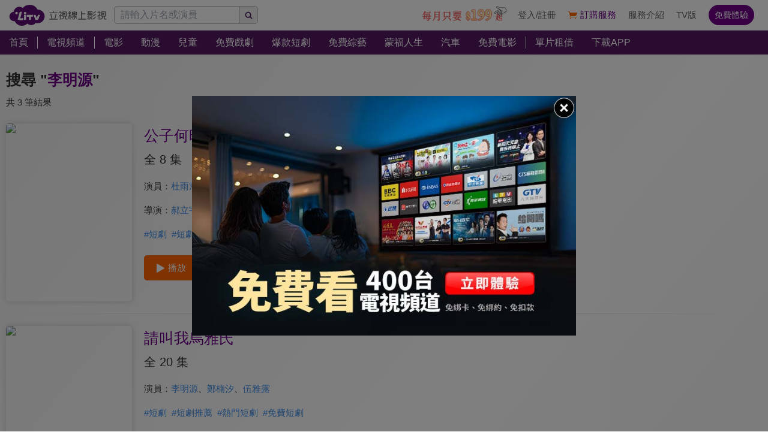

--- FILE ---
content_type: text/css; charset=UTF-8
request_url: https://www.litv.tv/_next/static/css/f8ddd4d66654a45b.css
body_size: 12840
content:
/*
! tailwindcss v3.3.5 | MIT License | https://tailwindcss.com
*/*,:after,:before{box-sizing:border-box;border:0 solid #e5e7eb}:after,:before{--tw-content:""}html{line-height:1.5;-webkit-text-size-adjust:100%;-moz-tab-size:4;-o-tab-size:4;tab-size:4;font-family:ui-sans-serif,system-ui,-apple-system,BlinkMacSystemFont,Segoe UI,Roboto,Helvetica Neue,Arial,Noto Sans,sans-serif,Apple Color Emoji,Segoe UI Emoji,Segoe UI Symbol,Noto Color Emoji;font-feature-settings:normal;font-variation-settings:normal}body{margin:0;line-height:inherit}hr{height:0;color:inherit;border-top-width:1px}abbr:where([title]){-webkit-text-decoration:underline dotted;text-decoration:underline dotted}h1,h2,h3,h4,h5,h6{font-size:inherit;font-weight:inherit}a{color:inherit;text-decoration:inherit}b,strong{font-weight:bolder}code,kbd,pre,samp{font-family:ui-monospace,SFMono-Regular,Menlo,Monaco,Consolas,Liberation Mono,Courier New,monospace;font-size:1em}small{font-size:80%}sub,sup{font-size:75%;line-height:0;position:relative;vertical-align:baseline}sub{bottom:-.25em}sup{top:-.5em}table{text-indent:0;border-color:inherit}button,input,optgroup,select,textarea{font-family:inherit;font-feature-settings:inherit;font-variation-settings:inherit;font-size:100%;font-weight:inherit;line-height:inherit;color:inherit;margin:0;padding:0}button,select{text-transform:none}[type=button],[type=reset],[type=submit],button{-webkit-appearance:button;background-color:transparent;background-image:none}:-moz-focusring{outline:auto}:-moz-ui-invalid{box-shadow:none}progress{vertical-align:baseline}::-webkit-inner-spin-button,::-webkit-outer-spin-button{height:auto}[type=search]{-webkit-appearance:textfield;outline-offset:-2px}::-webkit-search-decoration{-webkit-appearance:none}::-webkit-file-upload-button{-webkit-appearance:button;font:inherit}summary{display:list-item}blockquote,dd,dl,figure,h1,h2,h3,h4,h5,h6,hr,p,pre{margin:0}fieldset{margin:0}fieldset,legend{padding:0}menu,ol,ul{list-style:none;margin:0;padding:0}dialog{padding:0}textarea{resize:vertical}input::-moz-placeholder,textarea::-moz-placeholder{opacity:1;color:#9ca3af}input::placeholder,textarea::placeholder{opacity:1;color:#9ca3af}[role=button],button{cursor:pointer}:disabled{cursor:default}audio,canvas,embed,iframe,img,object,svg,video{display:block;vertical-align:middle}img,video{max-width:100%;height:auto}[hidden]{display:none}*,:after,:before{--tw-border-spacing-x:0;--tw-border-spacing-y:0;--tw-translate-x:0;--tw-translate-y:0;--tw-rotate:0;--tw-skew-x:0;--tw-skew-y:0;--tw-scale-x:1;--tw-scale-y:1;--tw-pan-x: ;--tw-pan-y: ;--tw-pinch-zoom: ;--tw-scroll-snap-strictness:proximity;--tw-gradient-from-position: ;--tw-gradient-via-position: ;--tw-gradient-to-position: ;--tw-ordinal: ;--tw-slashed-zero: ;--tw-numeric-figure: ;--tw-numeric-spacing: ;--tw-numeric-fraction: ;--tw-ring-inset: ;--tw-ring-offset-width:0px;--tw-ring-offset-color:#fff;--tw-ring-color:rgba(59,130,246,.5);--tw-ring-offset-shadow:0 0 #0000;--tw-ring-shadow:0 0 #0000;--tw-shadow:0 0 #0000;--tw-shadow-colored:0 0 #0000;--tw-blur: ;--tw-brightness: ;--tw-contrast: ;--tw-grayscale: ;--tw-hue-rotate: ;--tw-invert: ;--tw-saturate: ;--tw-sepia: ;--tw-drop-shadow: ;--tw-backdrop-blur: ;--tw-backdrop-brightness: ;--tw-backdrop-contrast: ;--tw-backdrop-grayscale: ;--tw-backdrop-hue-rotate: ;--tw-backdrop-invert: ;--tw-backdrop-opacity: ;--tw-backdrop-saturate: ;--tw-backdrop-sepia: }::backdrop{--tw-border-spacing-x:0;--tw-border-spacing-y:0;--tw-translate-x:0;--tw-translate-y:0;--tw-rotate:0;--tw-skew-x:0;--tw-skew-y:0;--tw-scale-x:1;--tw-scale-y:1;--tw-pan-x: ;--tw-pan-y: ;--tw-pinch-zoom: ;--tw-scroll-snap-strictness:proximity;--tw-gradient-from-position: ;--tw-gradient-via-position: ;--tw-gradient-to-position: ;--tw-ordinal: ;--tw-slashed-zero: ;--tw-numeric-figure: ;--tw-numeric-spacing: ;--tw-numeric-fraction: ;--tw-ring-inset: ;--tw-ring-offset-width:0px;--tw-ring-offset-color:#fff;--tw-ring-color:rgba(59,130,246,.5);--tw-ring-offset-shadow:0 0 #0000;--tw-ring-shadow:0 0 #0000;--tw-shadow:0 0 #0000;--tw-shadow-colored:0 0 #0000;--tw-blur: ;--tw-brightness: ;--tw-contrast: ;--tw-grayscale: ;--tw-hue-rotate: ;--tw-invert: ;--tw-saturate: ;--tw-sepia: ;--tw-drop-shadow: ;--tw-backdrop-blur: ;--tw-backdrop-brightness: ;--tw-backdrop-contrast: ;--tw-backdrop-grayscale: ;--tw-backdrop-hue-rotate: ;--tw-backdrop-invert: ;--tw-backdrop-opacity: ;--tw-backdrop-saturate: ;--tw-backdrop-sepia: }.\!container{width:100%!important}.container{width:100%}@media (min-width:640px){.\!container{max-width:640px!important}.container{max-width:640px}}@media (min-width:768px){.\!container{max-width:768px!important}.container{max-width:768px}}@media (min-width:1024px){.\!container{max-width:1024px!important}.container{max-width:1024px}}@media (min-width:1280px){.\!container{max-width:1280px!important}.container{max-width:1280px}}@media (min-width:1536px){.\!container{max-width:1536px!important}.container{max-width:1536px}}.sr-only{position:absolute;width:1px;height:1px;padding:0;margin:-1px;overflow:hidden;clip:rect(0,0,0,0);white-space:nowrap;border-width:0}.pointer-events-none{pointer-events:none}.visible{visibility:visible}.invisible{visibility:hidden}.fixed{position:fixed}.absolute{position:absolute}.relative{position:relative}.sticky{position:sticky}.bottom-0{bottom:0}.bottom-\[-20\%\]{bottom:-20%}.bottom-\[-6px\]{bottom:-6px}.bottom-\[-8px\]{bottom:-8px}.bottom-\[0px\]{bottom:0}.bottom-\[100px\]{bottom:100px}.bottom-\[10px\]{bottom:10px}.bottom-\[130px\]{bottom:130px}.bottom-\[20px\]{bottom:20px}.bottom-\[4px\]{bottom:4px}.bottom-\[50px\]{bottom:50px}.bottom-\[5px\]{bottom:5px}.bottom-\[60px\]{bottom:60px}.bottom-\[6px\]{bottom:6px}.bottom-\[70px\]{bottom:70px}.bottom-\[80px\]{bottom:80px}.left-0,.left-\[0\%\],.left-\[0\],.left-\[0px\]{left:0}.left-\[10px\]{left:10px}.left-\[20px\]{left:20px}.left-\[36px\]{left:36px}.left-\[50\%\]{left:50%}.left-\[5px\]{left:5px}.left-\[68px\]{left:68px}.left-\[calc\(33\.33\%\+5px\)\]{left:calc(33.33% + 5px)}.left-\[calc\(65\%\+5px\)\]{left:calc(65% + 5px)}.right-0{right:0}.right-\[-10px\]{right:-10px}.right-\[-20px\]{right:-20px}.right-\[-30px\]{right:-30px}.right-\[0px\]{right:0}.right-\[10\%\]{right:10%}.right-\[10px\]{right:10px}.right-\[15px\]{right:15px}.right-\[16px\]{right:16px}.right-\[20px\]{right:20px}.right-\[30px\]{right:30px}.right-\[36px\]{right:36px}.right-\[3px\]{right:3px}.right-\[4px\]{right:4px}.right-\[5\%\]{right:5%}.right-\[5px\]{right:5px}.right-\[6px\]{right:6px}.right-\[7px\]{right:7px}.top-0{top:0}.top-2\/4{top:50%}.top-\[-10px\]{top:-10px}.top-\[-1px\]{top:-1px}.top-\[-20px\]{top:-20px}.top-\[-30px\]{top:-30px}.top-\[-5px\]{top:-5px}.top-\[0px\]{top:0}.top-\[10px\]{top:10px}.top-\[120px\]{top:120px}.top-\[12px\]{top:12px}.top-\[13px\]{top:13px}.top-\[20px\]{top:20px}.top-\[25\%\]{top:25%}.top-\[2px\]{top:2px}.top-\[40px\]{top:40px}.top-\[45\%\]{top:45%}.top-\[5\%\]{top:5%}.top-\[50\%\]{top:50%}.top-\[5px\]{top:5px}.top-\[75\%\]{top:75%}.top-\[9px\]{top:9px}.z-10{z-index:10}.z-20{z-index:20}.z-\[-1\]{z-index:-1}.z-\[10\]{z-index:10}.z-\[1\]{z-index:1}.z-\[9\]{z-index:9}.float-right{float:right}.float-left{float:left}.clear-both{clear:both}.m-\[-10px\]{margin:-10px}.m-\[10px\]{margin:10px}.m-\[5px\]{margin:5px}.m-auto{margin:auto}.mx-\[-1\%\]{margin-left:-1%;margin-right:-1%}.mx-\[-10px\]{margin-left:-10px;margin-right:-10px}.mx-\[-12px\]{margin-left:-12px;margin-right:-12px}.mx-\[-8px\]{margin-left:-8px;margin-right:-8px}.mx-\[1\%\]{margin-left:1%;margin-right:1%}.mx-\[10px\]{margin-left:10px;margin-right:10px}.mx-\[12px\]{margin-left:12px;margin-right:12px}.mx-\[5px\]{margin-left:5px;margin-right:5px}.mx-\[auto\],.mx-auto{margin-left:auto;margin-right:auto}.my-\[10px\]{margin-top:10px;margin-bottom:10px}.my-\[15px\]{margin-top:15px;margin-bottom:15px}.my-\[200px\]{margin-top:200px;margin-bottom:200px}.my-\[20px\]{margin-top:20px;margin-bottom:20px}.my-\[30px\]{margin-top:30px;margin-bottom:30px}.my-\[5px\]{margin-top:5px;margin-bottom:5px}.my-\[8px\]{margin-top:8px;margin-bottom:8px}.-mr-\[24px\]{margin-right:-24px}.mb-\[10px\]{margin-bottom:10px}.mb-\[12px\]{margin-bottom:12px}.mb-\[15px\]{margin-bottom:15px}.mb-\[16px\]{margin-bottom:16px}.mb-\[20px\]{margin-bottom:20px}.mb-\[24px\]{margin-bottom:24px}.mb-\[30px\]{margin-bottom:30px}.mb-\[35px\]{margin-bottom:35px}.mb-\[3px\]{margin-bottom:3px}.mb-\[40px\]{margin-bottom:40px}.mb-\[50px\]{margin-bottom:50px}.mb-\[5px\]{margin-bottom:5px}.mb-\[60px\]{margin-bottom:60px}.mb-\[6px\]{margin-bottom:6px}.mb-\[8px\]{margin-bottom:8px}.mb-auto{margin-bottom:auto}.ml-\[-1\%\]{margin-left:-1%}.ml-\[1\%\]{margin-left:1%}.ml-\[10px\]{margin-left:10px}.ml-\[12px\]{margin-left:12px}.ml-\[15px\]{margin-left:15px}.ml-\[2\%\]{margin-left:2%}.ml-\[20px\]{margin-left:20px}.ml-\[25px\]{margin-left:25px}.ml-\[36px\]{margin-left:36px}.ml-\[5\%\]{margin-left:5%}.ml-\[5px\]{margin-left:5px}.ml-\[6px\]{margin-left:6px}.ml-\[80px\]{margin-left:80px}.ml-\[8px\]{margin-left:8px}.ml-\[auto\],.ml-auto{margin-left:auto}.mr-\[-1\%\]{margin-right:-1%}.mr-\[1\%\]{margin-right:1%}.mr-\[10px\]{margin-right:10px}.mr-\[15px\]{margin-right:15px}.mr-\[16px\]{margin-right:16px}.mr-\[2\%\]{margin-right:2%}.mr-\[20px\]{margin-right:20px}.mr-\[26px\]{margin-right:26px}.mr-\[5px\]{margin-right:5px}.mr-\[8px\]{margin-right:8px}.mr-\[auto\],.mr-auto{margin-right:auto}.mt-\[10px\]{margin-top:10px}.mt-\[12px\]{margin-top:12px}.mt-\[15px\]{margin-top:15px}.mt-\[16px\]{margin-top:16px}.mt-\[20px\]{margin-top:20px}.mt-\[25px\]{margin-top:25px}.mt-\[30px\]{margin-top:30px}.mt-\[40px\]{margin-top:40px}.mt-\[4px\]{margin-top:4px}.mt-\[5\%\]{margin-top:5%}.mt-\[50px\]{margin-top:50px}.mt-\[5px\]{margin-top:5px}.mt-\[60px\]{margin-top:60px}.mt-\[8px\]{margin-top:8px}.box-border{box-sizing:border-box}.box-content{box-sizing:content-box}.line-clamp-2{overflow:hidden;display:-webkit-box;-webkit-box-orient:vertical;-webkit-line-clamp:2}.block{display:block}.inline-block{display:inline-block}.inline{display:inline}.flex{display:flex}.table{display:table}.grid{display:grid}.hidden{display:none}.h-0{height:0}.h-\[10\%\]{height:10%}.h-\[100\%\]{height:100%}.h-\[100px\]{height:100px}.h-\[100vh\]{height:100vh}.h-\[10px\]{height:10px}.h-\[124px\]{height:124px}.h-\[12px\]{height:12px}.h-\[140px\]{height:140px}.h-\[14px\]{height:14px}.h-\[15px\]{height:15px}.h-\[15x\]{height:15x}.h-\[16\.66\%\]{height:16.66%}.h-\[16px\]{height:16px}.h-\[18px\]{height:18px}.h-\[1px\]{height:1px}.h-\[200px\]{height:200px}.h-\[20px\]{height:20px}.h-\[22px\]{height:22px}.h-\[230px\]{height:230px}.h-\[23px\]{height:23px}.h-\[240px\]{height:240px}.h-\[24px\]{height:24px}.h-\[250px\]{height:250px}.h-\[25px\]{height:25px}.h-\[26px\]{height:26px}.h-\[28px\]{height:28px}.h-\[2px\]{height:2px}.h-\[30px\]{height:30px}.h-\[320px\]{height:320px}.h-\[32px\]{height:32px}.h-\[34px\]{height:34px}.h-\[350px\]{height:350px}.h-\[35px\]{height:35px}.h-\[360px\]{height:360px}.h-\[36px\]{height:36px}.h-\[400px\]{height:400px}.h-\[40px\]{height:40px}.h-\[41px\]{height:41px}.h-\[44px\]{height:44px}.h-\[45px\]{height:45px}.h-\[46px\]{height:46px}.h-\[470px\]{height:470px}.h-\[48px\]{height:48px}.h-\[4px\]{height:4px}.h-\[50\%\]{height:50%}.h-\[50px\]{height:50px}.h-\[56px\]{height:56px}.h-\[5px\]{height:5px}.h-\[60px\]{height:60px}.h-\[62px\]{height:62px}.h-\[65px\]{height:65px}.h-\[66\.64\%\]{height:66.64%}.h-\[70px\]{height:70px}.h-\[75px\]{height:75px}.h-\[80\%\]{height:80%}.h-\[80px\]{height:80px}.h-\[8px\]{height:8px}.h-\[90\%\]{height:90%}.h-\[90px\]{height:90px}.h-\[auto\]{height:auto}.h-\[calc\(10\%-10px\)\]{height:calc(10% - 10px)}.h-\[calc\(100\%\+1px\)\]{height:calc(100% + 1px)}.h-\[calc\(100\%-10px\)\]{height:calc(100% - 10px)}.h-\[calc\(100\%-20px\)\]{height:calc(100% - 20px)}.h-\[calc\(16\.66\%-10px\)\]{height:calc(16.66% - 10px)}.h-\[calc\(20\%-10px\)\]{height:calc(20% - 10px)}.h-\[calc\(25\%-10px\)\]{height:calc(25% - 10px)}.h-\[calc\(50\%-10px\)\]{height:calc(50% - 10px)}.h-\[fit-content\]{height:-moz-fit-content;height:fit-content}.h-auto{height:auto}.h-full{height:100%}.max-h-\[205px\]{max-height:205px}.max-h-\[500px\]{max-height:500px}.max-h-\[600px\]{max-height:600px}.max-h-\[75px\]{max-height:75px}.max-h-\[calc\(100\%-20px\)\]{max-height:calc(100% - 20px)}.min-h-\[100dvh\]{min-height:100dvh}.min-h-\[100px\]{min-height:100px}.min-h-\[100vh\]{min-height:100vh}.min-h-\[165px\]{min-height:165px}.w-\[100\%\]{width:100%}.w-\[1000px\]{width:1000px}.w-\[100px\]{width:100px}.w-\[100vw\]{width:100vw}.w-\[1024px\]{width:1024px}.w-\[1280px\]{width:1280px}.w-\[140px\]{width:140px}.w-\[148px\]{width:148px}.w-\[14px\]{width:14px}.w-\[15\%\]{width:15%}.w-\[15\.4\%\]{width:15.4%}.w-\[150px\]{width:150px}.w-\[154px\]{width:154px}.w-\[15px\]{width:15px}.w-\[16\%\]{width:16%}.w-\[16\.66\%\]{width:16.66%}.w-\[160px\]{width:160px}.w-\[165px\]{width:165px}.w-\[167px\]{width:167px}.w-\[16px\]{width:16px}.w-\[172px\]{width:172px}.w-\[173px\]{width:173px}.w-\[175px\]{width:175px}.w-\[180px\]{width:180px}.w-\[18px\]{width:18px}.w-\[1px\]{width:1px}.w-\[20\%\]{width:20%}.w-\[200\%\]{width:200%}.w-\[200px\]{width:200px}.w-\[208px\]{width:208px}.w-\[20px\]{width:20px}.w-\[22px\]{width:22px}.w-\[24\%\]{width:24%}.w-\[240px\]{width:240px}.w-\[24px\]{width:24px}.w-\[25\%\]{width:25%}.w-\[250px\]{width:250px}.w-\[25px\]{width:25px}.w-\[260px\]{width:260px}.w-\[26px\]{width:26px}.w-\[272px\]{width:272px}.w-\[27px\]{width:27px}.w-\[280px\]{width:280px}.w-\[285px\]{width:285px}.w-\[292px\]{width:292px}.w-\[2px\]{width:2px}.w-\[30\%\]{width:30%}.w-\[300px\]{width:300px}.w-\[30px\]{width:30px}.w-\[31\.33\%\]{width:31.33%}.w-\[312px\]{width:312px}.w-\[320px\]{width:320px}.w-\[32px\]{width:32px}.w-\[33\%\]{width:33%}.w-\[33\.33\%\]{width:33.33%}.w-\[35\%\]{width:35%}.w-\[35px\]{width:35px}.w-\[360px\]{width:360px}.w-\[36px\]{width:36px}.w-\[38\%\]{width:38%}.w-\[40\%\]{width:40%}.w-\[40px\]{width:40px}.w-\[44px\]{width:44px}.w-\[45\%\]{width:45%}.w-\[45px\]{width:45px}.w-\[48\%\]{width:48%}.w-\[484px\]{width:484px}.w-\[48px\]{width:48px}.w-\[50\%\]{width:50%}.w-\[50px\]{width:50px}.w-\[55\%\]{width:55%}.w-\[56\%\]{width:56%}.w-\[56px\]{width:56px}.w-\[5px\]{width:5px}.w-\[60\%\]{width:60%}.w-\[60px\]{width:60px}.w-\[620px\]{width:620px}.w-\[640px\]{width:640px}.w-\[64px\]{width:64px}.w-\[65\%\]{width:65%}.w-\[650px\]{width:650px}.w-\[65px\]{width:65px}.w-\[70\%\]{width:70%}.w-\[70px\]{width:70px}.w-\[72px\]{width:72px}.w-\[73px\]{width:73px}.w-\[75\%\]{width:75%}.w-\[75px\]{width:75px}.w-\[80\%\]{width:80%}.w-\[80px\]{width:80px}.w-\[84px\]{width:84px}.w-\[85\%\]{width:85%}.w-\[86px\]{width:86px}.w-\[88\%\]{width:88%}.w-\[8px\]{width:8px}.w-\[90\%\]{width:90%}.w-\[90px\]{width:90px}.w-\[94px\]{width:94px}.w-\[970px\]{width:970px}.w-\[98\%\]{width:98%}.w-\[98px\]{width:98px}.w-\[calc\(100\%\+1px\)\]{width:calc(100% + 1px)}.w-\[calc\(100\%-10px\)\]{width:calc(100% - 10px)}.w-\[calc\(100\%-20px\)\]{width:calc(100% - 20px)}.w-\[calc\(100\%-30px\)\]{width:calc(100% - 30px)}.w-\[calc\(100\%-55px\)\]{width:calc(100% - 55px)}.w-\[calc\(100\%-80px\)\]{width:calc(100% - 80px)}.w-\[calc\(100\%-96px\)\]{width:calc(100% - 96px)}.w-\[calc\(11\.11\%-20px\)\]{width:calc(11.11% - 20px)}.w-\[calc\(12\.5\%-20px\)\]{width:calc(12.5% - 20px)}.w-\[calc\(15\%-5px\)\]{width:calc(15% - 5px)}.w-\[calc\(20\%-10px\)\]{width:calc(20% - 10px)}.w-\[calc\(20\%-20px\)\]{width:calc(20% - 20px)}.w-\[calc\(25\%-10px\)\]{width:calc(25% - 10px)}.w-\[calc\(25\%-20px\)\]{width:calc(25% - 20px)}.w-\[calc\(25\%-24px\)\]{width:calc(25% - 24px)}.w-\[calc\(33\%-10px\)\]{width:calc(33% - 10px)}.w-\[calc\(33\.33\%-10px\)\]{width:calc(33.33% - 10px)}.w-\[calc\(33\.33\%-20px\)\]{width:calc(33.33% - 20px)}.w-\[calc\(35\%-5px\)\]{width:calc(35% - 5px)}.w-\[calc\(50\%-10px\)\]{width:calc(50% - 10px)}.w-\[calc\(50\%-1px\)\]{width:calc(50% - 1px)}.w-\[calc\(50\%-20px\)\]{width:calc(50% - 20px)}.w-\[calc\(50\%-5px\)\]{width:calc(50% - 5px)}.w-\[calc\(65\%-5px\)\]{width:calc(65% - 5px)}.w-\[calc\(66\%-10px\)\]{width:calc(66% - 10px)}.w-\[calc\(75\%-10px\)\]{width:calc(75% - 10px)}.w-\[calc\(85\%-5px\)\]{width:calc(85% - 5px)}.w-\[fit-content\]{width:-moz-fit-content;width:fit-content}.w-auto{width:auto}.w-fit{width:-moz-fit-content;width:fit-content}.w-full{width:100%}.min-w-\[120px\]{min-width:120px}.min-w-\[185px\]{min-width:185px}.min-w-\[200px\]{min-width:200px}.min-w-\[240px\]{min-width:240px}.min-w-\[50px\]{min-width:50px}.min-w-\[72px\]{min-width:72px}.min-w-fit{min-width:-moz-fit-content;min-width:fit-content}.max-w-\[100\%\]{max-width:100%}.max-w-\[1000px\]{max-width:1000px}.max-w-\[100vw\]{max-width:100vw}.max-w-\[1024px\]{max-width:1024px}.max-w-\[1200px\]{max-width:1200px}.max-w-\[1240px\]{max-width:1240px}.max-w-\[1280px\]{max-width:1280px}.max-w-\[1600px\]{max-width:1600px}.max-w-\[1680px\]{max-width:1680px}.max-w-\[240px\]{max-width:240px}.max-w-\[300px\]{max-width:300px}.max-w-\[308px\]{max-width:308px}.max-w-\[340px\]{max-width:340px}.max-w-\[360px\]{max-width:360px}.max-w-\[450px\]{max-width:450px}.max-w-\[500px\]{max-width:500px}.max-w-\[700px\]{max-width:700px}.max-w-\[870px\]{max-width:870px}.max-w-\[880px\]{max-width:880px}.max-w-\[98\%\]{max-width:98%}.max-w-\[calc\(100\%-200px\)\]{max-width:calc(100% - 200px)}.max-w-\[calc\(100\%-20px\)\]{max-width:calc(100% - 20px)}.flex-1{flex:1 1 0%}.flex-auto{flex:1 1 auto}.flex-shrink-0,.shrink-0{flex-shrink:0}.flex-grow,.grow{flex-grow:1}.border-separate{border-collapse:separate}.translate-x-\[-100\%\]{--tw-translate-x:-100%}.translate-x-\[-100\%\],.translate-x-\[-50\%\]{transform:translate(var(--tw-translate-x),var(--tw-translate-y)) rotate(var(--tw-rotate)) skewX(var(--tw-skew-x)) skewY(var(--tw-skew-y)) scaleX(var(--tw-scale-x)) scaleY(var(--tw-scale-y))}.translate-x-\[-50\%\]{--tw-translate-x:-50%}.translate-x-\[0\%\]{--tw-translate-x:0%}.translate-x-\[0\%\],.translate-y-\[-50\%\]{transform:translate(var(--tw-translate-x),var(--tw-translate-y)) rotate(var(--tw-rotate)) skewX(var(--tw-skew-x)) skewY(var(--tw-skew-y)) scaleX(var(--tw-scale-x)) scaleY(var(--tw-scale-y))}.translate-y-\[-50\%\]{--tw-translate-y:-50%}.translate-y-\[0\%\]{--tw-translate-y:0%}.translate-y-\[0\%\],.translate-y-\[100\%\]{transform:translate(var(--tw-translate-x),var(--tw-translate-y)) rotate(var(--tw-rotate)) skewX(var(--tw-skew-x)) skewY(var(--tw-skew-y)) scaleX(var(--tw-scale-x)) scaleY(var(--tw-scale-y))}.translate-y-\[100\%\]{--tw-translate-y:100%}.translate-y-\[1px\]{--tw-translate-y:1px}.rotate-180,.translate-y-\[1px\]{transform:translate(var(--tw-translate-x),var(--tw-translate-y)) rotate(var(--tw-rotate)) skewX(var(--tw-skew-x)) skewY(var(--tw-skew-y)) scaleX(var(--tw-scale-x)) scaleY(var(--tw-scale-y))}.rotate-180{--tw-rotate:180deg}.rotate-\[-90deg\]{--tw-rotate:-90deg}.rotate-\[-90deg\],.rotate-\[180deg\]{transform:translate(var(--tw-translate-x),var(--tw-translate-y)) rotate(var(--tw-rotate)) skewX(var(--tw-skew-x)) skewY(var(--tw-skew-y)) scaleX(var(--tw-scale-x)) scaleY(var(--tw-scale-y))}.rotate-\[180deg\]{--tw-rotate:180deg}.rotate-\[90deg\]{--tw-rotate:90deg}.rotate-\[90deg\],.scale-x-\[0\.6\]{transform:translate(var(--tw-translate-x),var(--tw-translate-y)) rotate(var(--tw-rotate)) skewX(var(--tw-skew-x)) skewY(var(--tw-skew-y)) scaleX(var(--tw-scale-x)) scaleY(var(--tw-scale-y))}.scale-x-\[0\.6\]{--tw-scale-x:0.6}.scale-y-\[0\.6\]{--tw-scale-y:0.6}.scale-y-\[0\.6\],.transform{transform:translate(var(--tw-translate-x),var(--tw-translate-y)) rotate(var(--tw-rotate)) skewX(var(--tw-skew-x)) skewY(var(--tw-skew-y)) scaleX(var(--tw-scale-x)) scaleY(var(--tw-scale-y))}.cursor-pointer{cursor:pointer}.touch-none{touch-action:none}.touch-pan-x{--tw-pan-x:pan-x;touch-action:var(--tw-pan-x) var(--tw-pan-y) var(--tw-pinch-zoom)}.resize{resize:both}.snap-x{scroll-snap-type:x var(--tw-scroll-snap-strictness)}.snap-mandatory{--tw-scroll-snap-strictness:mandatory}.snap-start{scroll-snap-align:start}.scroll-mt-\[90px\]{scroll-margin-top:90px}.list-decimal{list-style-type:decimal}.list-disc{list-style-type:disc}.appearance-none{-webkit-appearance:none;-moz-appearance:none;appearance:none}.columns-2{-moz-columns:2;column-count:2}.grid-cols-3{grid-template-columns:repeat(3,minmax(0,1fr))}.flex-row{flex-direction:row}.flex-col{flex-direction:column}.flex-wrap{flex-wrap:wrap}.flex-nowrap{flex-wrap:nowrap}.content-center{align-content:center}.items-start{align-items:flex-start}.items-end{align-items:flex-end}.items-center{align-items:center}.items-baseline{align-items:baseline}.items-stretch{align-items:stretch}.justify-start{justify-content:flex-start}.justify-end{justify-content:flex-end}.justify-center{justify-content:center}.justify-between{justify-content:space-between}.justify-around{justify-content:space-around}.justify-evenly{justify-content:space-evenly}.gap-\[10px\]{gap:10px}.gap-\[12px\]{gap:12px}.gap-\[14px\]{gap:14px}.gap-\[16px\]{gap:16px}.gap-\[20px\]{gap:20px}.gap-\[24px\]{gap:24px}.gap-\[40px\]{gap:40px}.gap-\[8px\]{gap:8px}.gap-x-\[12px\]{-moz-column-gap:12px;column-gap:12px}.gap-y-\[24px\]{row-gap:24px}.self-center{align-self:center}.overflow-auto{overflow:auto}.overflow-hidden{overflow:hidden}.overflow-x-auto{overflow-x:auto}.overflow-y-auto{overflow-y:auto}.overflow-x-hidden{overflow-x:hidden}.overflow-y-hidden{overflow-y:hidden}.overflow-x-scroll{overflow-x:scroll}.overscroll-contain{overscroll-behavior:contain}.overscroll-none{overscroll-behavior:none}.overscroll-x-none{overscroll-behavior-x:none}.scroll-smooth{scroll-behavior:smooth}.text-ellipsis{text-overflow:ellipsis}.whitespace-nowrap{white-space:nowrap}.whitespace-pre-line{white-space:pre-line}.whitespace-pre-wrap{white-space:pre-wrap}.break-words{overflow-wrap:break-word}.break-all{word-break:break-all}.break-keep{word-break:keep-all}.rounded-\[100\%\]{border-radius:100%}.rounded-\[12px\]{border-radius:12px}.rounded-\[15px\]{border-radius:15px}.rounded-\[16px\]{border-radius:16px}.rounded-\[17px\]{border-radius:17px}.rounded-\[1px\]{border-radius:1px}.rounded-\[20px\]{border-radius:20px}.rounded-\[22px\]{border-radius:22px}.rounded-\[25px\]{border-radius:25px}.rounded-\[2px\]{border-radius:2px}.rounded-\[30px\]{border-radius:30px}.rounded-\[3px\]{border-radius:3px}.rounded-\[4px\]{border-radius:4px}.rounded-\[50\%\]{border-radius:50%}.rounded-\[50px\]{border-radius:50px}.rounded-\[5px\]{border-radius:5px}.rounded-\[7\.5px\]{border-radius:7.5px}.rounded-\[8px\]{border-radius:8px}.rounded-full{border-radius:9999px}.rounded-l-\[5px\]{border-top-left-radius:5px;border-bottom-left-radius:5px}.rounded-r-\[5px\]{border-top-right-radius:5px;border-bottom-right-radius:5px}.rounded-r-none{border-top-right-radius:0;border-bottom-right-radius:0}.rounded-t-\[2px\]{border-top-left-radius:2px;border-top-right-radius:2px}.rounded-t-\[5px\]{border-top-left-radius:5px;border-top-right-radius:5px}.rounded-bl-\[5px\]{border-bottom-left-radius:5px}.rounded-bl-\[8px\]{border-bottom-left-radius:8px}.rounded-br-\[30px\]{border-bottom-right-radius:30px}.rounded-br-\[5px\]{border-bottom-right-radius:5px}.rounded-tl-\[10px\]{border-top-left-radius:10px}.rounded-tl-\[5px\]{border-top-left-radius:5px}.rounded-tl-\[8px\]{border-top-left-radius:8px}.rounded-tr-\[10px\]{border-top-right-radius:10px}.rounded-tr-\[12px\]{border-top-right-radius:12px}.rounded-tr-\[16px\]{border-top-right-radius:16px}.rounded-tr-\[30px\]{border-top-right-radius:30px}.rounded-tr-\[5px\]{border-top-right-radius:5px}.rounded-tr-\[8px\]{border-top-right-radius:8px}.border{border-width:1px}.border-0,.border-\[0px\]{border-width:0}.border-\[15px\]{border-width:15px}.border-\[1px\]{border-width:1px}.border-\[2px\]{border-width:2px}.border-\[5px\]{border-width:5px}.border-x-0{border-left-width:0;border-right-width:0}.border-x-\[10px\]{border-left-width:10px;border-right-width:10px}.border-x-\[8px\]{border-left-width:8px;border-right-width:8px}.border-b{border-bottom-width:1px}.border-b-\[10px\]{border-bottom-width:10px}.border-b-\[15px\]{border-bottom-width:15px}.border-b-\[1px\]{border-bottom-width:1px}.border-b-\[2px\]{border-bottom-width:2px}.border-b-\[3px\]{border-bottom-width:3px}.border-b-\[8px\]{border-bottom-width:8px}.border-l-\[0px\]{border-left-width:0}.border-l-\[10px\]{border-left-width:10px}.border-l-\[1px\]{border-left-width:1px}.border-l-\[3px\]{border-left-width:3px}.border-l-\[8px\]{border-left-width:8px}.border-r{border-right-width:1px}.border-r-0,.border-r-\[0px\]{border-right-width:0}.border-r-\[10px\]{border-right-width:10px}.border-r-\[1px\]{border-right-width:1px}.border-r-\[20px\]{border-right-width:20px}.border-r-\[8px\]{border-right-width:8px}.border-t{border-top-width:1px}.border-t-\[0px\]{border-top-width:0}.border-t-\[1px\]{border-top-width:1px}.border-t-\[8px\]{border-top-width:8px}.border-solid{border-style:solid}.border-dotted{border-style:dotted}.border-none{border-style:none}.border-\[\#333\]{--tw-border-opacity:1;border-color:rgb(51 51 51/var(--tw-border-opacity))}.border-\[\#666\]{--tw-border-opacity:1;border-color:rgb(102 102 102/var(--tw-border-opacity))}.border-\[\#6D0088\],.border-\[\#6d0088\]{--tw-border-opacity:1;border-color:rgb(109 0 136/var(--tw-border-opacity))}.border-\[\#838383\]{--tw-border-opacity:1;border-color:rgb(131 131 131/var(--tw-border-opacity))}.border-\[\#8711aa\]{--tw-border-opacity:1;border-color:rgb(135 17 170/var(--tw-border-opacity))}.border-\[\#999\]{--tw-border-opacity:1;border-color:rgb(153 153 153/var(--tw-border-opacity))}.border-\[\#9b50a0\]{--tw-border-opacity:1;border-color:rgb(155 80 160/var(--tw-border-opacity))}.border-\[\#CCC\]{--tw-border-opacity:1;border-color:rgb(204 204 204/var(--tw-border-opacity))}.border-\[\#DEDEDE\]{--tw-border-opacity:1;border-color:rgb(222 222 222/var(--tw-border-opacity))}.border-\[\#aaa\]{--tw-border-opacity:1;border-color:rgb(170 170 170/var(--tw-border-opacity))}.border-\[\#bbb\]{--tw-border-opacity:1;border-color:rgb(187 187 187/var(--tw-border-opacity))}.border-\[\#ccc\]{--tw-border-opacity:1;border-color:rgb(204 204 204/var(--tw-border-opacity))}.border-\[\#dc3232\]{--tw-border-opacity:1;border-color:rgb(220 50 50/var(--tw-border-opacity))}.border-\[\#ddd\]{--tw-border-opacity:1;border-color:rgb(221 221 221/var(--tw-border-opacity))}.border-\[\#e00005\]{--tw-border-opacity:1;border-color:rgb(224 0 5/var(--tw-border-opacity))}.border-\[\#f60\]{--tw-border-opacity:1;border-color:rgb(255 102 0/var(--tw-border-opacity))}.border-\[\#fff\]{--tw-border-opacity:1;border-color:rgb(255 255 255/var(--tw-border-opacity))}.border-\[rgba\(255\2c 255\2c 255\2c 0\.1\)\]{border-color:hsla(0,0%,100%,.1)}.border-\[transparent\]{border-color:transparent}.border-\[transparent_transparent_\#fff\]{border-color:transparent transparent #fff}.border-x-transparent{border-left-color:transparent;border-right-color:transparent}.border-y-\[\#666\]{--tw-border-opacity:1;border-top-color:rgb(102 102 102/var(--tw-border-opacity));border-bottom-color:rgb(102 102 102/var(--tw-border-opacity))}.border-b-\[\#000\]{--tw-border-opacity:1;border-bottom-color:rgb(0 0 0/var(--tw-border-opacity))}.border-b-\[\#2F2F2F\]{--tw-border-opacity:1;border-bottom-color:rgb(47 47 47/var(--tw-border-opacity))}.border-b-\[\#333\]{--tw-border-opacity:1;border-bottom-color:rgb(51 51 51/var(--tw-border-opacity))}.border-b-\[\#666\]{--tw-border-opacity:1;border-bottom-color:rgb(102 102 102/var(--tw-border-opacity))}.border-b-\[\#6d0088\]{--tw-border-opacity:1;border-bottom-color:rgb(109 0 136/var(--tw-border-opacity))}.border-b-\[\#ccc\]{--tw-border-opacity:1;border-bottom-color:rgb(204 204 204/var(--tw-border-opacity))}.border-b-\[\#fff\]{--tw-border-opacity:1;border-bottom-color:rgb(255 255 255/var(--tw-border-opacity))}.border-b-\[rgba\(255\2c 255\2c 255\2c 0\.8\)\]{border-bottom-color:hsla(0,0%,100%,.8)}.border-b-\[transparent\]{border-bottom-color:transparent}.border-b-indigo-50\/0{border-bottom-color:rgba(238,242,255,0)}.border-l-\[transparent\]{border-left-color:transparent}.border-r-\[\#5D0C75\]{--tw-border-opacity:1;border-right-color:rgb(93 12 117/var(--tw-border-opacity))}.border-r-\[\#ccc\]{--tw-border-opacity:1;border-right-color:rgb(204 204 204/var(--tw-border-opacity))}.border-r-\[rgba\(255\2c 255\2c 255\2c 0\.8\)\]{border-right-color:hsla(0,0%,100%,.8)}.border-t-\[\#bcbbc1\]{--tw-border-opacity:1;border-top-color:rgb(188 187 193/var(--tw-border-opacity))}.border-t-\[\#ccc\]{--tw-border-opacity:1;border-top-color:rgb(204 204 204/var(--tw-border-opacity))}.border-t-transparent{border-top-color:transparent}.bg-\[\#000\]{--tw-bg-opacity:1;background-color:rgb(0 0 0/var(--tw-bg-opacity))}.bg-\[\#1F1F1F\]{--tw-bg-opacity:1;background-color:rgb(31 31 31/var(--tw-bg-opacity))}.bg-\[\#1b1b1b\]{--tw-bg-opacity:1;background-color:rgb(27 27 27/var(--tw-bg-opacity))}.bg-\[\#212121\]{--tw-bg-opacity:1;background-color:rgb(33 33 33/var(--tw-bg-opacity))}.bg-\[\#212529\]{--tw-bg-opacity:1;background-color:rgb(33 37 41/var(--tw-bg-opacity))}.bg-\[\#333\]{--tw-bg-opacity:1;background-color:rgb(51 51 51/var(--tw-bg-opacity))}.bg-\[\#343434\]{--tw-bg-opacity:1;background-color:rgb(52 52 52/var(--tw-bg-opacity))}.bg-\[\#3834AB\]{--tw-bg-opacity:1;background-color:rgb(56 52 171/var(--tw-bg-opacity))}.bg-\[\#3A4045\],.bg-\[\#3a4045\]{--tw-bg-opacity:1;background-color:rgb(58 64 69/var(--tw-bg-opacity))}.bg-\[\#441453\]{--tw-bg-opacity:1;background-color:rgb(68 20 83/var(--tw-bg-opacity))}.bg-\[\#444\]{--tw-bg-opacity:1;background-color:rgb(68 68 68/var(--tw-bg-opacity))}.bg-\[\#4f4f4f\]{--tw-bg-opacity:1;background-color:rgb(79 79 79/var(--tw-bg-opacity))}.bg-\[\#555555\]{--tw-bg-opacity:1;background-color:rgb(85 85 85/var(--tw-bg-opacity))}.bg-\[\#5D0C75\]{--tw-bg-opacity:1;background-color:rgb(93 12 117/var(--tw-bg-opacity))}.bg-\[\#641b60\]{--tw-bg-opacity:1;background-color:rgb(100 27 96/var(--tw-bg-opacity))}.bg-\[\#666\]{--tw-bg-opacity:1;background-color:rgb(102 102 102/var(--tw-bg-opacity))}.bg-\[\#6A6A6A\]{--tw-bg-opacity:1;background-color:rgb(106 106 106/var(--tw-bg-opacity))}.bg-\[\#6D0088\],.bg-\[\#6d0088\]{--tw-bg-opacity:1;background-color:rgb(109 0 136/var(--tw-bg-opacity))}.bg-\[\#8620B6\]{--tw-bg-opacity:1;background-color:rgb(134 32 182/var(--tw-bg-opacity))}.bg-\[\#8711AA\],.bg-\[\#8711aa\]{--tw-bg-opacity:1;background-color:rgb(135 17 170/var(--tw-bg-opacity))}.bg-\[\#999999\],.bg-\[\#999\]{--tw-bg-opacity:1;background-color:rgb(153 153 153/var(--tw-bg-opacity))}.bg-\[\#9b50a0\]{--tw-bg-opacity:1;background-color:rgb(155 80 160/var(--tw-bg-opacity))}.bg-\[\#D2D2D2\]{--tw-bg-opacity:1;background-color:rgb(210 210 210/var(--tw-bg-opacity))}.bg-\[\#DC3232\]{--tw-bg-opacity:1;background-color:rgb(220 50 50/var(--tw-bg-opacity))}.bg-\[\#E6E6E6\]{--tw-bg-opacity:1;background-color:rgb(230 230 230/var(--tw-bg-opacity))}.bg-\[\#E83259\]{--tw-bg-opacity:1;background-color:rgb(232 50 89/var(--tw-bg-opacity))}.bg-\[\#E8325A\]{--tw-bg-opacity:1;background-color:rgb(232 50 90/var(--tw-bg-opacity))}.bg-\[\#FBC707\]{--tw-bg-opacity:1;background-color:rgb(251 199 7/var(--tw-bg-opacity))}.bg-\[\#b88ff9\]{--tw-bg-opacity:1;background-color:rgb(184 143 249/var(--tw-bg-opacity))}.bg-\[\#ccc\]{--tw-bg-opacity:1;background-color:rgb(204 204 204/var(--tw-bg-opacity))}.bg-\[\#cdcbcd\]{--tw-bg-opacity:1;background-color:rgb(205 203 205/var(--tw-bg-opacity))}.bg-\[\#d2d2d2\]{--tw-bg-opacity:1;background-color:rgb(210 210 210/var(--tw-bg-opacity))}.bg-\[\#d72c2c\]{--tw-bg-opacity:1;background-color:rgb(215 44 44/var(--tw-bg-opacity))}.bg-\[\#ddd\]{--tw-bg-opacity:1;background-color:rgb(221 221 221/var(--tw-bg-opacity))}.bg-\[\#e00005\]{--tw-bg-opacity:1;background-color:rgb(224 0 5/var(--tw-bg-opacity))}.bg-\[\#e1f0e2\]{--tw-bg-opacity:1;background-color:rgb(225 240 226/var(--tw-bg-opacity))}.bg-\[\#e3e3e3\]{--tw-bg-opacity:1;background-color:rgb(227 227 227/var(--tw-bg-opacity))}.bg-\[\#eaeaea\]{--tw-bg-opacity:1;background-color:rgb(234 234 234/var(--tw-bg-opacity))}.bg-\[\#eee\]{--tw-bg-opacity:1;background-color:rgb(238 238 238/var(--tw-bg-opacity))}.bg-\[\#efefef\]{--tw-bg-opacity:1;background-color:rgb(239 239 239/var(--tw-bg-opacity))}.bg-\[\#f00\]{--tw-bg-opacity:1;background-color:rgb(255 0 0/var(--tw-bg-opacity))}.bg-\[\#f1f1f1\]{--tw-bg-opacity:1;background-color:rgb(241 241 241/var(--tw-bg-opacity))}.bg-\[\#f2b20a\]{--tw-bg-opacity:1;background-color:rgb(242 178 10/var(--tw-bg-opacity))}.bg-\[\#f3575a\]{--tw-bg-opacity:1;background-color:rgb(243 87 90/var(--tw-bg-opacity))}.bg-\[\#f3e7f6\]{--tw-bg-opacity:1;background-color:rgb(243 231 246/var(--tw-bg-opacity))}.bg-\[\#f4f4f4\]{--tw-bg-opacity:1;background-color:rgb(244 244 244/var(--tw-bg-opacity))}.bg-\[\#f60\]{--tw-bg-opacity:1;background-color:rgb(255 102 0/var(--tw-bg-opacity))}.bg-\[\#f8f8f8\]{--tw-bg-opacity:1;background-color:rgb(248 248 248/var(--tw-bg-opacity))}.bg-\[\#ff0c00\]{--tw-bg-opacity:1;background-color:rgb(255 12 0/var(--tw-bg-opacity))}.bg-\[\#ff2400\]{--tw-bg-opacity:1;background-color:rgb(255 36 0/var(--tw-bg-opacity))}.bg-\[\#ff4339\]{--tw-bg-opacity:1;background-color:rgb(255 67 57/var(--tw-bg-opacity))}.bg-\[\#ff6600\]{--tw-bg-opacity:1;background-color:rgb(255 102 0/var(--tw-bg-opacity))}.bg-\[\#fff\]{--tw-bg-opacity:1;background-color:rgb(255 255 255/var(--tw-bg-opacity))}.bg-\[hsla\(0\2c 0\%\2c 85\%\2c \.5\)\]{background-color:hsla(0,0%,85%,.5)}.bg-\[rgb\(255\2c 255\2c 255\)\]{--tw-bg-opacity:1;background-color:rgb(255 255 255/var(--tw-bg-opacity))}.bg-\[rgba\(0\2c 0\2c 0\2c 0\.1\)\]{background-color:rgba(0,0,0,.1)}.bg-\[rgba\(0\2c 0\2c 0\2c 0\.4\)\]{background-color:rgba(0,0,0,.4)}.bg-\[rgba\(0\2c 0\2c 0\2c 0\.5\)\]{background-color:rgba(0,0,0,.5)}.bg-\[rgba\(0\2c 0\2c 0\2c 0\.7\)\]{background-color:rgba(0,0,0,.7)}.bg-\[rgba\(0\2c 0\2c 0\2c 0\.8\)\]{background-color:rgba(0,0,0,.8)}.bg-\[rgba\(0\2c 0\2c 0\2c 0\.95\)\]{background-color:rgba(0,0,0,.95)}.bg-\[rgba\(241\2c 241\2c 241\2c 0\.7\)\]{background-color:hsla(0,0%,95%,.7)}.bg-\[rgba\(255\2c 255\2c 255\2c 0\.5\)\]{background-color:hsla(0,0%,100%,.5)}.bg-\[rgba\(255\2c 255\2c 255\2c 0\.8\)\]{background-color:hsla(0,0%,100%,.8)}.bg-white{--tw-bg-opacity:1;background-color:rgb(255 255 255/var(--tw-bg-opacity))}.bg-\[linear-gradient\(-90deg\2c \#8283f9\2c \#aa57ff\)\]{background-image:linear-gradient(-90deg,#8283f9,#aa57ff)}.bg-\[linear-gradient\(180deg\2c \#f6f6f6\2c \#e6e6e6\)\]{background-image:linear-gradient(180deg,#f6f6f6,#e6e6e6)}.bg-\[linear-gradient\(180deg\2c rgba\(0\2c 0\2c 0\2c 0\)75\%\2c rgba\(0\2c 0\2c 0\2c 0\.8\)100\%\)\]{background-image:linear-gradient(180deg,transparent 75%,rgba(0,0,0,.8) 100%)}.bg-\[linear-gradient\(180deg\2c rgba\(15\2c 16\2c 19\2c 0\)65\%\2c \#0f1013\)\]{background-image:linear-gradient(180deg,rgba(15,16,19,0) 65%,#0f1013)}.bg-\[radial-gradient\(ellipse_at_center\2c \#fff\2c \#f1f1f1\)\]{background-image:radial-gradient(ellipse at center,#fff,#f1f1f1)}.bg-\[radial-gradient\(rgba\(0\2c 0\2c 0\2c 0\.1\)\2c rgba\(0\2c 0\2c 0\2c 0\)\)\]{background-image:radial-gradient(rgba(0,0,0,.1),transparent)}.bg-\[url\(\/image\/pages\/content-type\/watch\/content-id\/focus-tree-expand-up\.png\)\]{background-image:url(/image/pages/content-type/watch/content-id/focus-tree-expand-up.png)}.bg-\[url\(\/image\/pages\/content-type\/watch\/content-id\/focus-tree-expand\.png\)\]{background-image:url(/image/pages/content-type/watch/content-id/focus-tree-expand.png)}.bg-gradient-to-b{background-image:linear-gradient(to bottom,var(--tw-gradient-stops))}.bg-gradient-to-l{background-image:linear-gradient(to left,var(--tw-gradient-stops))}.from-\[\#D588FF\]{--tw-gradient-from:#d588ff var(--tw-gradient-from-position);--tw-gradient-to:rgba(213,136,255,0) var(--tw-gradient-to-position);--tw-gradient-stops:var(--tw-gradient-from),var(--tw-gradient-to)}.from-\[\#FFC012\]{--tw-gradient-from:#ffc012 var(--tw-gradient-from-position);--tw-gradient-to:rgba(255,192,18,0) var(--tw-gradient-to-position);--tw-gradient-stops:var(--tw-gradient-from),var(--tw-gradient-to)}.from-\[rgba\(204\2c 204\2c 204\2c 0\)\]{--tw-gradient-from:hsla(0,0%,80%,0) var(--tw-gradient-from-position);--tw-gradient-to:hsla(0,0%,80%,0) var(--tw-gradient-to-position);--tw-gradient-stops:var(--tw-gradient-from),var(--tw-gradient-to)}.from-\[rgba\(255\2c 255\2c 255\2c 0\.1\)\]{--tw-gradient-from:hsla(0,0%,100%,.1) var(--tw-gradient-from-position);--tw-gradient-to:hsla(0,0%,100%,0) var(--tw-gradient-to-position);--tw-gradient-stops:var(--tw-gradient-from),var(--tw-gradient-to)}.via-\[\#9747FF\]{--tw-gradient-to:rgba(151,71,255,0) var(--tw-gradient-to-position);--tw-gradient-stops:var(--tw-gradient-from),#9747ff var(--tw-gradient-via-position),var(--tw-gradient-to)}.via-\[rgba\(204\2c 204\2c 204\2c 1\)\]{--tw-gradient-to:hsla(0,0%,80%,0) var(--tw-gradient-to-position);--tw-gradient-stops:var(--tw-gradient-from),#ccc var(--tw-gradient-via-position),var(--tw-gradient-to)}.to-\[\#7233C3\]{--tw-gradient-to:#7233c3 var(--tw-gradient-to-position)}.to-\[\#FFA013\]{--tw-gradient-to:#ffa013 var(--tw-gradient-to-position)}.to-\[rgba\(204\2c 204\2c 204\2c 0\)\]{--tw-gradient-to:hsla(0,0%,80%,0) var(--tw-gradient-to-position)}.to-\[rgba\(255\2c 255\2c 255\2c 0\)\]{--tw-gradient-to:hsla(0,0%,100%,0) var(--tw-gradient-to-position)}.bg-contain{background-size:contain}.bg-cover{background-size:cover}.fill-\[\#f1f1f1\]{fill:#f1f1f1}.fill-\[\#f60\]{fill:#f60}.object-contain{-o-object-fit:contain;object-fit:contain}.object-cover{-o-object-fit:cover;object-fit:cover}.p-\[10px\]{padding:10px}.p-\[15px\]{padding:15px}.p-\[16px\]{padding:16px}.p-\[20px\]{padding:20px}.p-\[2px\]{padding:2px}.p-\[30px\]{padding:30px}.p-\[3px_5px\]{padding:3px 5px}.p-\[40px\]{padding:40px}.p-\[50px\]{padding:50px}.p-\[5px\]{padding:5px}.p-\[8px\]{padding:8px}.px-\[0px\]{padding-left:0;padding-right:0}.px-\[1\%\]{padding-left:1%;padding-right:1%}.px-\[10px\]{padding-left:10px;padding-right:10px}.px-\[12px\]{padding-left:12px;padding-right:12px}.px-\[15px\]{padding-left:15px;padding-right:15px}.px-\[16px\]{padding-left:16px;padding-right:16px}.px-\[2\%\]{padding-left:2%;padding-right:2%}.px-\[20px\]{padding-left:20px;padding-right:20px}.px-\[24px\]{padding-left:24px;padding-right:24px}.px-\[25px\]{padding-left:25px;padding-right:25px}.px-\[30px\]{padding-left:30px;padding-right:30px}.px-\[32px\]{padding-left:32px;padding-right:32px}.px-\[40px\]{padding-left:40px;padding-right:40px}.px-\[45px\]{padding-left:45px;padding-right:45px}.px-\[4px\]{padding-left:4px;padding-right:4px}.px-\[5\%\]{padding-left:5%;padding-right:5%}.px-\[5px\]{padding-left:5px;padding-right:5px}.px-\[60px\]{padding-left:60px;padding-right:60px}.px-\[6px\]{padding-left:6px;padding-right:6px}.px-\[80px\]{padding-left:80px;padding-right:80px}.px-\[8px\]{padding-left:8px;padding-right:8px}.py-\[10px\]{padding-top:10px;padding-bottom:10px}.py-\[12px\]{padding-top:12px;padding-bottom:12px}.py-\[13px\]{padding-top:13px;padding-bottom:13px}.py-\[15px\]{padding-top:15px;padding-bottom:15px}.py-\[16px\]{padding-top:16px;padding-bottom:16px}.py-\[20px\]{padding-top:20px;padding-bottom:20px}.py-\[2px\]{padding-top:2px;padding-bottom:2px}.py-\[30px\]{padding-top:30px;padding-bottom:30px}.py-\[3px\]{padding-top:3px;padding-bottom:3px}.py-\[40px\]{padding-top:40px;padding-bottom:40px}.py-\[45px\]{padding-top:45px;padding-bottom:45px}.py-\[4px\]{padding-top:4px;padding-bottom:4px}.py-\[5px\]{padding-top:5px;padding-bottom:5px}.py-\[60px\]{padding-top:60px;padding-bottom:60px}.py-\[6px\]{padding-top:6px;padding-bottom:6px}.py-\[7px\]{padding-top:7px;padding-bottom:7px}.py-\[80px\]{padding-top:80px;padding-bottom:80px}.py-\[8px\]{padding-top:8px;padding-bottom:8px}.pb-0{padding-bottom:0}.pb-\[100\%\]{padding-bottom:100%}.pb-\[106\%\]{padding-bottom:106%}.pb-\[10px\]{padding-bottom:10px}.pb-\[125\%\]{padding-bottom:125%}.pb-\[12px\]{padding-bottom:12px}.pb-\[132\.81\%\]{padding-bottom:132.81%}.pb-\[141\.51\%\]{padding-bottom:141.51%}.pb-\[149\.71\%\]{padding-bottom:149.71%}.pb-\[14px\]{padding-bottom:14px}.pb-\[15\.63\%\]{padding-bottom:15.63%}.pb-\[16px\]{padding-bottom:16px}.pb-\[20\%\]{padding-bottom:20%}.pb-\[20\.96\%\]{padding-bottom:20.96%}.pb-\[20px\]{padding-bottom:20px}.pb-\[23\.17\%\]{padding-bottom:23.17%}.pb-\[23\.21\%\]{padding-bottom:23.21%}.pb-\[24\.48\%\]{padding-bottom:24.48%}.pb-\[27\.16\%\]{padding-bottom:27.16%}.pb-\[28\.59\%\]{padding-bottom:28.59%}.pb-\[30\%\]{padding-bottom:30%}.pb-\[30px\]{padding-bottom:30px}.pb-\[31\.89\%\]{padding-bottom:31.89%}.pb-\[38px\]{padding-bottom:38px}.pb-\[40px\]{padding-bottom:40px}.pb-\[46\%\]{padding-bottom:46%}.pb-\[4px\]{padding-bottom:4px}.pb-\[50\%\]{padding-bottom:50%}.pb-\[50px\]{padding-bottom:50px}.pb-\[51\.12\%\]{padding-bottom:51.12%}.pb-\[51\.56\%\]{padding-bottom:51.56%}.pb-\[56\.25\%\]{padding-bottom:56.25%}.pb-\[57\.93\%\]{padding-bottom:57.93%}.pb-\[59\.45\%\]{padding-bottom:59.45%}.pb-\[59\.59\%\]{padding-bottom:59.59%}.pb-\[5px\]{padding-bottom:5px}.pb-\[60px\]{padding-bottom:60px}.pb-\[62\.5\%\]{padding-bottom:62.5%}.pb-\[62\.56\%\]{padding-bottom:62.56%}.pb-\[65\.79\%\]{padding-bottom:65.79%}.pb-\[6px\]{padding-bottom:6px}.pb-\[72\.14\%\]{padding-bottom:72.14%}.pb-\[75\%\]{padding-bottom:75%}.pb-\[80px\]{padding-bottom:80px}.pb-\[86\%\]{padding-bottom:86%}.pb-\[8px\]{padding-bottom:8px}.pb-\[9\.82\%\]{padding-bottom:9.82%}.pl-\[10px\]{padding-left:10px}.pl-\[15px\]{padding-left:15px}.pl-\[1px\]{padding-left:1px}.pl-\[20px\]{padding-left:20px}.pl-\[25px\]{padding-left:25px}.pl-\[30px\]{padding-left:30px}.pl-\[32px\]{padding-left:32px}.pl-\[4px\]{padding-left:4px}.pl-\[5px\]{padding-left:5px}.pl-\[8px\]{padding-left:8px}.pr-\[10px\]{padding-right:10px}.pr-\[14px\]{padding-right:14px}.pr-\[15px\]{padding-right:15px}.pr-\[1px\]{padding-right:1px}.pr-\[20px\]{padding-right:20px}.pr-\[25px\]{padding-right:25px}.pr-\[2px\]{padding-right:2px}.pr-\[30px\]{padding-right:30px}.pr-\[4px\]{padding-right:4px}.pr-\[50px\]{padding-right:50px}.pr-\[5px\]{padding-right:5px}.pr-\[8px\]{padding-right:8px}.pt-\[10px\]{padding-top:10px}.pt-\[15px\]{padding-top:15px}.pt-\[16px\]{padding-top:16px}.pt-\[20px\]{padding-top:20px}.pt-\[22px\]{padding-top:22px}.pt-\[25\.77\%\]{padding-top:25.77%}.pt-\[30\%\]{padding-top:30%}.pt-\[30px\]{padding-top:30px}.pt-\[31\.25\%\]{padding-top:31.25%}.pt-\[36px\]{padding-top:36px}.pt-\[40px\]{padding-top:40px}.pt-\[41px\]{padding-top:41px}.pt-\[4px\]{padding-top:4px}.pt-\[5px\]{padding-top:5px}.pt-\[6\.13\%\]{padding-top:6.13%}.pt-\[80px\]{padding-top:80px}.pt-\[8px\]{padding-top:8px}.text-left{text-align:left}.text-center{text-align:center}.text-right{text-align:right}.align-top{vertical-align:top}.align-middle{vertical-align:middle}.font-sans{font-family:ui-sans-serif,system-ui,-apple-system,BlinkMacSystemFont,Segoe UI,Roboto,Helvetica Neue,Arial,Noto Sans,sans-serif,Apple Color Emoji,Segoe UI Emoji,Segoe UI Symbol,Noto Color Emoji}.text-\[10px\]{font-size:10px}.text-\[12px\]{font-size:12px}.text-\[13px\]{font-size:13px}.text-\[14px\]{font-size:14px}.text-\[15px\]{font-size:15px}.text-\[16px\]{font-size:16px}.text-\[17px\]{font-size:17px}.text-\[18px\]{font-size:18px}.text-\[20px\]{font-size:20px}.text-\[24px\]{font-size:24px}.text-\[25px\]{font-size:25px}.text-\[26px\]{font-size:26px}.text-\[28px\]{font-size:28px}.text-\[30px\]{font-size:30px}.text-\[36px\]{font-size:36px}.text-\[38px\]{font-size:38px}.text-\[40px\]{font-size:40px}.text-\[60px\]{font-size:60px}.text-\[80px\]{font-size:80px}.text-\[8px\]{font-size:8px}.font-black{font-weight:900}.font-bold{font-weight:700}.font-medium{font-weight:500}.font-semibold{font-weight:600}.italic{font-style:italic}.leading-\[15px\]{line-height:15px}.leading-\[17px\]{line-height:17px}.leading-\[18px\]{line-height:18px}.leading-\[20px\]{line-height:20px}.leading-\[23px\]{line-height:23px}.leading-\[24px\]{line-height:24px}.leading-\[25px\]{line-height:25px}.leading-\[27px\]{line-height:27px}.leading-\[30px\]{line-height:30px}.leading-\[32px\]{line-height:32px}.leading-\[34px\]{line-height:34px}.leading-\[35px\]{line-height:35px}.leading-\[36px\]{line-height:36px}.leading-\[40px\]{line-height:40px}.leading-\[44px\]{line-height:44px}.leading-\[45px\]{line-height:45px}.leading-\[48px\]{line-height:48px}.leading-\[50px\]{line-height:50px}.leading-\[55px\]{line-height:55px}.leading-\[74px\]{line-height:74px}.leading-\[90px\]{line-height:90px}.\!text-\[\#fff\]{--tw-text-opacity:1!important;color:rgb(255 255 255/var(--tw-text-opacity))!important}.text-\[\#000\]{--tw-text-opacity:1;color:rgb(0 0 0/var(--tw-text-opacity))}.text-\[\#0645ad\]{--tw-text-opacity:1;color:rgb(6 69 173/var(--tw-text-opacity))}.text-\[\#199abf\]{--tw-text-opacity:1;color:rgb(25 154 191/var(--tw-text-opacity))}.text-\[\#333333\],.text-\[\#333\]{--tw-text-opacity:1;color:rgb(51 51 51/var(--tw-text-opacity))}.text-\[\#338bd3\]{--tw-text-opacity:1;color:rgb(51 139 211/var(--tw-text-opacity))}.text-\[\#3399cc\]{--tw-text-opacity:1;color:rgb(51 153 204/var(--tw-text-opacity))}.text-\[\#408DD6\],.text-\[\#408dd6\]{--tw-text-opacity:1;color:rgb(64 141 214/var(--tw-text-opacity))}.text-\[\#408de6\]{--tw-text-opacity:1;color:rgb(64 141 230/var(--tw-text-opacity))}.text-\[\#408ed6\]{--tw-text-opacity:1;color:rgb(64 142 214/var(--tw-text-opacity))}.text-\[\#444\]{--tw-text-opacity:1;color:rgb(68 68 68/var(--tw-text-opacity))}.text-\[\#502461\]{--tw-text-opacity:1;color:rgb(80 36 97/var(--tw-text-opacity))}.text-\[\#555555\],.text-\[\#555\]{--tw-text-opacity:1;color:rgb(85 85 85/var(--tw-text-opacity))}.text-\[\#636363\]{--tw-text-opacity:1;color:rgb(99 99 99/var(--tw-text-opacity))}.text-\[\#666\]{--tw-text-opacity:1;color:rgb(102 102 102/var(--tw-text-opacity))}.text-\[\#6D0088\],.text-\[\#6d0088\]{--tw-text-opacity:1;color:rgb(109 0 136/var(--tw-text-opacity))}.text-\[\#777777\],.text-\[\#777\]{--tw-text-opacity:1;color:rgb(119 119 119/var(--tw-text-opacity))}.text-\[\#8620B6\]{--tw-text-opacity:1;color:rgb(134 32 182/var(--tw-text-opacity))}.text-\[\#8711AA\],.text-\[\#8711aa\]{--tw-text-opacity:1;color:rgb(135 17 170/var(--tw-text-opacity))}.text-\[\#8f8f8f\]{--tw-text-opacity:1;color:rgb(143 143 143/var(--tw-text-opacity))}.text-\[\#999999\],.text-\[\#999\]{--tw-text-opacity:1;color:rgb(153 153 153/var(--tw-text-opacity))}.text-\[\#9b50a0\]{--tw-text-opacity:1;color:rgb(155 80 160/var(--tw-text-opacity))}.text-\[\#E00005\]{--tw-text-opacity:1;color:rgb(224 0 5/var(--tw-text-opacity))}.text-\[\#E83259\]{--tw-text-opacity:1;color:rgb(232 50 89/var(--tw-text-opacity))}.text-\[\#ECC131\]{--tw-text-opacity:1;color:rgb(236 193 49/var(--tw-text-opacity))}.text-\[\#FF6600\]{--tw-text-opacity:1;color:rgb(255 102 0/var(--tw-text-opacity))}.text-\[\#FFC012\]{--tw-text-opacity:1;color:rgb(255 192 18/var(--tw-text-opacity))}.text-\[\#FFFFFF\]{--tw-text-opacity:1;color:rgb(255 255 255/var(--tw-text-opacity))}.text-\[\#a3a3a3\]{--tw-text-opacity:1;color:rgb(163 163 163/var(--tw-text-opacity))}.text-\[\#aaa\]{--tw-text-opacity:1;color:rgb(170 170 170/var(--tw-text-opacity))}.text-\[\#b0b0b0\]{--tw-text-opacity:1;color:rgb(176 176 176/var(--tw-text-opacity))}.text-\[\#b7b7b7\]{--tw-text-opacity:1;color:rgb(183 183 183/var(--tw-text-opacity))}.text-\[\#bbb\]{--tw-text-opacity:1;color:rgb(187 187 187/var(--tw-text-opacity))}.text-\[\#c872e1\]{--tw-text-opacity:1;color:rgb(200 114 225/var(--tw-text-opacity))}.text-\[\#c8c9ca\]{--tw-text-opacity:1;color:rgb(200 201 202/var(--tw-text-opacity))}.text-\[\#ccc\]{--tw-text-opacity:1;color:rgb(204 204 204/var(--tw-text-opacity))}.text-\[\#dc3232\]{--tw-text-opacity:1;color:rgb(220 50 50/var(--tw-text-opacity))}.text-\[\#e00005\]{--tw-text-opacity:1;color:rgb(224 0 5/var(--tw-text-opacity))}.text-\[\#f00\]{--tw-text-opacity:1;color:rgb(255 0 0/var(--tw-text-opacity))}.text-\[\#f1f1f1\]{--tw-text-opacity:1;color:rgb(241 241 241/var(--tw-text-opacity))}.text-\[\#f3575a\]{--tw-text-opacity:1;color:rgb(243 87 90/var(--tw-text-opacity))}.text-\[\#f60\]{--tw-text-opacity:1;color:rgb(255 102 0/var(--tw-text-opacity))}.text-\[\#ff0000\]{--tw-text-opacity:1;color:rgb(255 0 0/var(--tw-text-opacity))}.text-\[\#ff2400\]{--tw-text-opacity:1;color:rgb(255 36 0/var(--tw-text-opacity))}.text-\[\#ffd119\]{--tw-text-opacity:1;color:rgb(255 209 25/var(--tw-text-opacity))}.text-\[\#fff\],.text-\[\#ffffff\]{--tw-text-opacity:1;color:rgb(255 255 255/var(--tw-text-opacity))}.text-\[rgb\(65\2c 0\2c 80\)\]{--tw-text-opacity:1;color:rgb(65 0 80/var(--tw-text-opacity))}.text-\[rgba\(153\2c 153\2c 153\2c 0\.8\)\]{color:hsla(0,0%,60%,.8)}.text-blue-400{--tw-text-opacity:1;color:rgb(96 165 250/var(--tw-text-opacity))}.underline{text-decoration-line:underline}.opacity-0{opacity:0}.opacity-20{opacity:.2}.opacity-40{opacity:.4}.opacity-50{opacity:.5}.opacity-70{opacity:.7}.opacity-90{opacity:.9}.opacity-\[0\.1\]{opacity:.1}.opacity-\[0\.2\]{opacity:.2}.opacity-\[0\.5\]{opacity:.5}.opacity-\[0\.9\]{opacity:.9}.shadow-\[0_-14px_24px_0_rgba\(0\2c 0\2c 0\2c 0\.4\)\]{--tw-shadow:0 -14px 24px 0 rgba(0,0,0,.4);--tw-shadow-colored:0 -14px 24px 0 var(--tw-shadow-color)}.shadow-\[0_-14px_24px_0_rgba\(0\2c 0\2c 0\2c 0\.4\)\],.shadow-\[0_-1px_0px_0px_\#ccc\]{box-shadow:var(--tw-ring-offset-shadow,0 0 #0000),var(--tw-ring-shadow,0 0 #0000),var(--tw-shadow)}.shadow-\[0_-1px_0px_0px_\#ccc\]{--tw-shadow:0 -1px 0px 0px #ccc;--tw-shadow-colored:0 -1px 0px 0px var(--tw-shadow-color)}.shadow-\[0_-4px_8px_0_rgba\(0\2c 0\2c 0\2c 0\.15\)\]{--tw-shadow:0 -4px 8px 0 rgba(0,0,0,.15);--tw-shadow-colored:0 -4px 8px 0 var(--tw-shadow-color);box-shadow:var(--tw-ring-offset-shadow,0 0 #0000),var(--tw-ring-shadow,0 0 #0000),var(--tw-shadow)}.shadow-\[0_0_0_1px_\#000\]{--tw-shadow:0 0 0 1px #000;--tw-shadow-colored:0 0 0 1px var(--tw-shadow-color)}.shadow-\[0_0_0_1px_\#000\],.shadow-\[0_0_0_1px_\#6d0088\]{box-shadow:var(--tw-ring-offset-shadow,0 0 #0000),var(--tw-ring-shadow,0 0 #0000),var(--tw-shadow)}.shadow-\[0_0_0_1px_\#6d0088\]{--tw-shadow:0 0 0 1px #6d0088;--tw-shadow-colored:0 0 0 1px var(--tw-shadow-color)}.shadow-\[0_0_0_1px_\#8711aa\]{--tw-shadow:0 0 0 1px #8711aa;--tw-shadow-colored:0 0 0 1px var(--tw-shadow-color)}.shadow-\[0_0_0_1px_\#8711aa\],.shadow-\[0_0_0_1px_\#8f8f8f\]{box-shadow:var(--tw-ring-offset-shadow,0 0 #0000),var(--tw-ring-shadow,0 0 #0000),var(--tw-shadow)}.shadow-\[0_0_0_1px_\#8f8f8f\]{--tw-shadow:0 0 0 1px #8f8f8f;--tw-shadow-colored:0 0 0 1px var(--tw-shadow-color)}.shadow-\[0_0_0_1px_\#ccc\]{--tw-shadow:0 0 0 1px #ccc;--tw-shadow-colored:0 0 0 1px var(--tw-shadow-color)}.shadow-\[0_0_0_1px_\#ccc\],.shadow-\[0_0_0_1px_\#f60\]{box-shadow:var(--tw-ring-offset-shadow,0 0 #0000),var(--tw-ring-shadow,0 0 #0000),var(--tw-shadow)}.shadow-\[0_0_0_1px_\#f60\]{--tw-shadow:0 0 0 1px #f60;--tw-shadow-colored:0 0 0 1px var(--tw-shadow-color)}.shadow-\[0_0_0_1px_\#ff2400\]{--tw-shadow:0 0 0 1px #ff2400;--tw-shadow-colored:0 0 0 1px var(--tw-shadow-color);box-shadow:var(--tw-ring-offset-shadow,0 0 #0000),var(--tw-ring-shadow,0 0 #0000),var(--tw-shadow)}.shadow-\[0_0_0_2px_\#408de6\]{--tw-shadow:0 0 0 2px #408de6;--tw-shadow-colored:0 0 0 2px var(--tw-shadow-color)}.shadow-\[0_0_0_2px_\#408de6\],.shadow-\[0_0_0_2px_\#ccc\]{box-shadow:var(--tw-ring-offset-shadow,0 0 #0000),var(--tw-ring-shadow,0 0 #0000),var(--tw-shadow)}.shadow-\[0_0_0_2px_\#ccc\]{--tw-shadow:0 0 0 2px #ccc;--tw-shadow-colored:0 0 0 2px var(--tw-shadow-color)}.shadow-\[0_0_0_3px_\#9a17c3\]{--tw-shadow:0 0 0 3px #9a17c3;--tw-shadow-colored:0 0 0 3px var(--tw-shadow-color)}.shadow-\[0_0_0_3px_\#9a17c3\],.shadow-\[0_0_0_3px_\#f60\]{box-shadow:var(--tw-ring-offset-shadow,0 0 #0000),var(--tw-ring-shadow,0 0 #0000),var(--tw-shadow)}.shadow-\[0_0_0_3px_\#f60\]{--tw-shadow:0 0 0 3px #f60;--tw-shadow-colored:0 0 0 3px var(--tw-shadow-color)}.shadow-\[0_0_0_3px_\#ff2400\]{--tw-shadow:0 0 0 3px #ff2400;--tw-shadow-colored:0 0 0 3px var(--tw-shadow-color)}.shadow-\[0_0_0_3px_\#ff2400\],.shadow-\[0_2px_6px_0_hsla\(0\2c 0\%\2c 58\.8\%\2c \.5\)\]{box-shadow:var(--tw-ring-offset-shadow,0 0 #0000),var(--tw-ring-shadow,0 0 #0000),var(--tw-shadow)}.shadow-\[0_2px_6px_0_hsla\(0\2c 0\%\2c 58\.8\%\2c \.5\)\]{--tw-shadow:0 2px 6px 0 hsla(0,0%,59%,.5);--tw-shadow-colored:0 2px 6px 0 var(--tw-shadow-color)}.shadow-\[0_2px_8px_0_rgba\(0\2c 0\2c 0\2c \.2\)\]{--tw-shadow:0 2px 8px 0 rgba(0,0,0,.2);--tw-shadow-colored:0 2px 8px 0 var(--tw-shadow-color);box-shadow:var(--tw-ring-offset-shadow,0 0 #0000),var(--tw-ring-shadow,0 0 #0000),var(--tw-shadow)}.shadow-\[0_2px_8px_0_rgba\(0\2c 0\2c 0\2c \.4\)\]{--tw-shadow:0 2px 8px 0 rgba(0,0,0,.4);--tw-shadow-colored:0 2px 8px 0 var(--tw-shadow-color);box-shadow:var(--tw-ring-offset-shadow,0 0 #0000),var(--tw-ring-shadow,0 0 #0000),var(--tw-shadow)}.shadow-\[0_2px_8px_0_rgba\(0\2c 0\2c 0\2c 0\.1\)\]{--tw-shadow:0 2px 8px 0 rgba(0,0,0,.1);--tw-shadow-colored:0 2px 8px 0 var(--tw-shadow-color);box-shadow:var(--tw-ring-offset-shadow,0 0 #0000),var(--tw-ring-shadow,0 0 #0000),var(--tw-shadow)}.shadow-\[0px_0px_0px_1px_\#6d0088\]{--tw-shadow:0px 0px 0px 1px #6d0088;--tw-shadow-colored:0px 0px 0px 1px var(--tw-shadow-color)}.shadow-\[0px_0px_0px_1px_\#6d0088\],.shadow-\[0px_0px_0px_1px_\#ccc\]{box-shadow:var(--tw-ring-offset-shadow,0 0 #0000),var(--tw-ring-shadow,0 0 #0000),var(--tw-shadow)}.shadow-\[0px_0px_0px_1px_\#ccc\]{--tw-shadow:0px 0px 0px 1px #ccc;--tw-shadow-colored:0px 0px 0px 1px var(--tw-shadow-color)}.shadow-\[0px_0px_0px_2px_\#408de6\]{--tw-shadow:0px 0px 0px 2px #408de6;--tw-shadow-colored:0px 0px 0px 2px var(--tw-shadow-color);box-shadow:var(--tw-ring-offset-shadow,0 0 #0000),var(--tw-ring-shadow,0 0 #0000),var(--tw-shadow)}.shadow-\[0px_0px_10px_0px_rgba\(0\2c 0\2c 0\2c 0\.5\)\]{--tw-shadow:0px 0px 10px 0px rgba(0,0,0,.5);--tw-shadow-colored:0px 0px 10px 0px var(--tw-shadow-color);box-shadow:var(--tw-ring-offset-shadow,0 0 #0000),var(--tw-ring-shadow,0 0 #0000),var(--tw-shadow)}.shadow-\[0px_0px_10px_0px_rgba\(204\2c 204\2c 204\2c 1\)\]{--tw-shadow:0px 0px 10px 0px #ccc;--tw-shadow-colored:0px 0px 10px 0px var(--tw-shadow-color);box-shadow:var(--tw-ring-offset-shadow,0 0 #0000),var(--tw-ring-shadow,0 0 #0000),var(--tw-shadow)}.shadow-\[0px_0px_15px_0px_rgba\(0\2c 0\2c 0\2c 0\.4\)\]{--tw-shadow:0px 0px 15px 0px rgba(0,0,0,.4);--tw-shadow-colored:0px 0px 15px 0px var(--tw-shadow-color);box-shadow:var(--tw-ring-offset-shadow,0 0 #0000),var(--tw-ring-shadow,0 0 #0000),var(--tw-shadow)}.shadow-\[0px_0px_15px_0px_rgba\(0\2c 0\2c 0\2c 1\)\]{--tw-shadow:0px 0px 15px 0px #000;--tw-shadow-colored:0px 0px 15px 0px var(--tw-shadow-color)}.shadow-\[0px_0px_15px_0px_rgba\(0\2c 0\2c 0\2c 1\)\],.shadow-\[0px_1px_0px_0px_\#ccc\]{box-shadow:var(--tw-ring-offset-shadow,0 0 #0000),var(--tw-ring-shadow,0 0 #0000),var(--tw-shadow)}.shadow-\[0px_1px_0px_0px_\#ccc\]{--tw-shadow:0px 1px 0px 0px #ccc;--tw-shadow-colored:0px 1px 0px 0px var(--tw-shadow-color)}.shadow-\[0px_2px_5px_0px_rgba\(0\2c 0\2c 0\2c 0\.2\)\2c inset_0px_1px_0px_0px_rgba\(255\2c 255\2c 255\2c 1\)\]{--tw-shadow:0px 2px 5px 0px rgba(0,0,0,.2),inset 0px 1px 0px 0px #fff;--tw-shadow-colored:0px 2px 5px 0px var(--tw-shadow-color),inset 0px 1px 0px 0px var(--tw-shadow-color);box-shadow:var(--tw-ring-offset-shadow,0 0 #0000),var(--tw-ring-shadow,0 0 #0000),var(--tw-shadow)}.shadow-\[1px_0px_0px_0px_\#ccc\]{--tw-shadow:1px 0px 0px 0px #ccc;--tw-shadow-colored:1px 0px 0px 0px var(--tw-shadow-color)}.shadow-\[1px_0px_0px_0px_\#ccc\],.shadow-\[1px_1px_5px_0px_\#ccc\]{box-shadow:var(--tw-ring-offset-shadow,0 0 #0000),var(--tw-ring-shadow,0 0 #0000),var(--tw-shadow)}.shadow-\[1px_1px_5px_0px_\#ccc\]{--tw-shadow:1px 1px 5px 0px #ccc;--tw-shadow-colored:1px 1px 5px 0px var(--tw-shadow-color)}.outline-none{outline:2px solid transparent;outline-offset:2px}.blur{--tw-blur:blur(8px)}.blur,.filter{filter:var(--tw-blur) var(--tw-brightness) var(--tw-contrast) var(--tw-grayscale) var(--tw-hue-rotate) var(--tw-invert) var(--tw-saturate) var(--tw-sepia) var(--tw-drop-shadow)}.transition{transition-property:color,background-color,border-color,text-decoration-color,fill,stroke,opacity,box-shadow,transform,filter,-webkit-backdrop-filter;transition-property:color,background-color,border-color,text-decoration-color,fill,stroke,opacity,box-shadow,transform,filter,backdrop-filter;transition-property:color,background-color,border-color,text-decoration-color,fill,stroke,opacity,box-shadow,transform,filter,backdrop-filter,-webkit-backdrop-filter;transition-timing-function:cubic-bezier(.4,0,.2,1);transition-duration:.15s}.transition-\[opacity\]{transition-property:opacity;transition-timing-function:cubic-bezier(.4,0,.2,1);transition-duration:.15s}.transition-\[transform\]{transition-property:transform;transition-timing-function:cubic-bezier(.4,0,.2,1);transition-duration:.15s}.transition-colors{transition-property:color,background-color,border-color,text-decoration-color,fill,stroke;transition-timing-function:cubic-bezier(.4,0,.2,1);transition-duration:.15s}.transition-transform{transition-property:transform;transition-timing-function:cubic-bezier(.4,0,.2,1);transition-duration:.15s}.duration-\[100ms\]{transition-duration:.1s}.duration-\[300ms\]{transition-duration:.3s}.ease-linear{transition-timing-function:linear}.\[propName\:string\]{prop-name:string}@font-face{font-family:GothamBlack;src:url(/font/GothamBlack.ttf);font-weight:400}@media print{body,html{height:100%;overflow:hidden;visibility:hidden}.print_only{visibility:visible;position:absolute;left:0;top:0;width:100%}.print_hidden{display:none}}*{box-sizing:border-box;-webkit-text-size-adjust:none;-moz-text-size-adjust:none;text-size-adjust:none}html{font-family:"GothamBlack, PingFangTC-Regular, Microsoft JhengHei",Arial,sans-serif}body{font-size:14px;color:#121010}body.desktop{background-image:linear-gradient(to bottom right,#efefef,#fff,#efefef);background-repeat:no-repeat}:not(body){color:inherit}h1,h2,h3,h4,h5,h6,p{margin:0;font-size:14px;font-weight:400;font-style:normal}a{font-size:14px;text-decoration:none}a,button{color:#333;-webkit-tap-highlight-color:rgba(0,0,0,0)}button{background-color:transparent;border:none;outline:none;cursor:pointer;padding:0}ul{margin:0;padding:0}li{border:none}table{border-spacing:0;border-collapse:collapse}table,td,th{border:1px solid #ccc;padding:0}input[type=checkbox],input[type=radio],label{cursor:pointer}.ssr_only{display:none}figure{margin:0}.vjs-full-window #channel-control-scroll-section{overflow-y:hidden!important}.before\:absolute:before{content:var(--tw-content);position:absolute}.before\:inset-0:before{content:var(--tw-content);inset:0}.before\:rounded-\[30px\]:before{content:var(--tw-content);border-radius:30px}.before\:rounded-full:before{content:var(--tw-content);border-radius:9999px}.before\:bg-\[rgba\(0\2c 0\2c 0\2c 0\)\]:before{content:var(--tw-content);background-color:transparent}.before\:text-\[14px\]:before{content:var(--tw-content);font-size:14px}.before\:text-\[16px\]:before{content:var(--tw-content);font-size:16px}.before\:text-\[20px\]:before{content:var(--tw-content);font-size:20px}.before\:text-\[24px\]:before{content:var(--tw-content);font-size:24px}.before\:content-\[\'\$\'\]:before{--tw-content:"$";content:var(--tw-content)}.after\:pointer-events-none:after{content:var(--tw-content);pointer-events:none}.after\:absolute:after{content:var(--tw-content);position:absolute}.after\:left-0:after{content:var(--tw-content);left:0}.after\:left-\[-4px\]:after{content:var(--tw-content);left:-4px}.after\:right-\[-4px\]:after{content:var(--tw-content);right:-4px}.after\:top-0:after{content:var(--tw-content);top:0}.after\:ml-\[5px\]:after{content:var(--tw-content);margin-left:5px}.after\:h-\[100\%\]:after{content:var(--tw-content);height:100%}.after\:h-\[16px\]:after{content:var(--tw-content);height:16px}.after\:w-\[100\%\]:after{content:var(--tw-content);width:100%}.after\:w-\[16px\]:after{content:var(--tw-content);width:16px}.after\:w-\[4px\]:after{content:var(--tw-content);width:4px}.after\:rounded-\[3px\]:after{content:var(--tw-content);border-radius:3px}.after\:bg-\[rgba\(0\2c 0\2c 0\2c 0\.5\)\]:after{content:var(--tw-content);background-color:rgba(0,0,0,.5)}.after\:bg-\[url\(\/image\/footer\/arrow-black\.svg\)\]:after{content:var(--tw-content);background-image:url(/image/footer/arrow-black.svg)}.after\:bg-gradient-to-l:after{content:var(--tw-content);background-image:linear-gradient(to left,var(--tw-gradient-stops))}.after\:bg-gradient-to-r:after{content:var(--tw-content);background-image:linear-gradient(to right,var(--tw-gradient-stops))}.after\:from-\[rgba\(0\2c 0\2c 0\2c 0\.2\)\]:after{content:var(--tw-content);--tw-gradient-from:rgba(0,0,0,.2) var(--tw-gradient-from-position);--tw-gradient-to:transparent var(--tw-gradient-to-position);--tw-gradient-stops:var(--tw-gradient-from),var(--tw-gradient-to)}.after\:to-transparent:after{content:var(--tw-content);--tw-gradient-to:transparent var(--tw-gradient-to-position)}.after\:px-\[5px\]:after{content:var(--tw-content);padding-left:5px;padding-right:5px}.after\:text-\[13px\]:after{content:var(--tw-content);font-size:13px}.after\:text-\[14px\]:after{content:var(--tw-content);font-size:14px}.after\:text-\[15px\]:after{content:var(--tw-content);font-size:15px}.after\:text-\[16px\]:after{content:var(--tw-content);font-size:16px}.after\:text-\[\#333\]:after{content:var(--tw-content);--tw-text-opacity:1;color:rgb(51 51 51/var(--tw-text-opacity))}.after\:content-\[\'\'\]:after{--tw-content:"";content:var(--tw-content)}.after\:content-\[\'\/\5E74\'\]:after{--tw-content:"/年";content:var(--tw-content)}.after\:content-\[\'\/\6708\'\]:after{--tw-content:"/月";content:var(--tw-content)}.after\:content-\[\'\>\'\]:after{--tw-content:">";content:var(--tw-content)}.after\:content-\[\'\FF0B\'\]:after{--tw-content:"＋";content:var(--tw-content)}.after\:content-\[\'\FF5C\'\]:after{--tw-content:"｜";content:var(--tw-content)}.first\:rounded-tl-\[5px\]:first-child{border-top-left-radius:5px}.last\:rounded-tr-\[5px\]:last-child{border-top-right-radius:5px}.last\:border-r-\[1px\]:last-child{border-right-width:1px}.hover\:border-\[\#408de6\]:hover{--tw-border-opacity:1;border-color:rgb(64 141 230/var(--tw-border-opacity))}.hover\:bg-\[\#1b1b1b\]:hover{--tw-bg-opacity:1;background-color:rgb(27 27 27/var(--tw-bg-opacity))}.hover\:bg-\[\#5a0070\]:hover{--tw-bg-opacity:1;background-color:rgb(90 0 112/var(--tw-bg-opacity))}.hover\:bg-\[\#666\]:hover{--tw-bg-opacity:1;background-color:rgb(102 102 102/var(--tw-bg-opacity))}.hover\:bg-\[\#6d0088\]:hover{--tw-bg-opacity:1;background-color:rgb(109 0 136/var(--tw-bg-opacity))}.hover\:bg-\[\#9b50a0\]:hover{--tw-bg-opacity:1;background-color:rgb(155 80 160/var(--tw-bg-opacity))}.hover\:bg-\[\#e1f0e2\]:hover{--tw-bg-opacity:1;background-color:rgb(225 240 226/var(--tw-bg-opacity))}.hover\:bg-\[rgba\(0\2c 0\2c 0\2c 0\.3\)\]:hover{background-color:rgba(0,0,0,.3)}.hover\:bg-\[rgba\(135\2c 17\2c 170\2c \.1\)\]:hover{background-color:rgba(135,17,170,.1)}.hover\:bg-\[rgba\(255\2c 255\2c 255\2c 1\)\]:hover{background-color:#fff}.hover\:text-\[\#408de6\]:hover{--tw-text-opacity:1;color:rgb(64 141 230/var(--tw-text-opacity))}.hover\:text-\[\#9b50a0\]:hover{--tw-text-opacity:1;color:rgb(155 80 160/var(--tw-text-opacity))}.hover\:text-\[\#f60\]:hover{--tw-text-opacity:1;color:rgb(255 102 0/var(--tw-text-opacity))}.hover\:text-\[\#fff\]:hover{--tw-text-opacity:1;color:rgb(255 255 255/var(--tw-text-opacity))}.hover\:opacity-80:hover{opacity:.8}.hover\:opacity-90:hover{opacity:.9}.hover\:shadow-\[0_0_0_1px_\#6d0088\]:hover{--tw-shadow:0 0 0 1px #6d0088;--tw-shadow-colored:0 0 0 1px var(--tw-shadow-color)}.hover\:shadow-\[0_0_0_1px_\#6d0088\]:hover,.hover\:shadow-\[0_0_0_1px_\#8711aa\]:hover{box-shadow:var(--tw-ring-offset-shadow,0 0 #0000),var(--tw-ring-shadow,0 0 #0000),var(--tw-shadow)}.hover\:shadow-\[0_0_0_1px_\#8711aa\]:hover{--tw-shadow:0 0 0 1px #8711aa;--tw-shadow-colored:0 0 0 1px var(--tw-shadow-color)}.hover\:shadow-\[0_0_0_1px_\#c872e1\]:hover{--tw-shadow:0 0 0 1px #c872e1;--tw-shadow-colored:0 0 0 1px var(--tw-shadow-color)}.hover\:shadow-\[0_0_0_1px_\#c872e1\]:hover,.hover\:shadow-\[0_0_0_1px_\#f60\]:hover{box-shadow:var(--tw-ring-offset-shadow,0 0 #0000),var(--tw-ring-shadow,0 0 #0000),var(--tw-shadow)}.hover\:shadow-\[0_0_0_1px_\#f60\]:hover{--tw-shadow:0 0 0 1px #f60;--tw-shadow-colored:0 0 0 1px var(--tw-shadow-color)}.hover\:before\:bg-\[rgba\(0\2c 0\2c 0\2c 0\.4\)\]:hover:before{content:var(--tw-content);background-color:rgba(0,0,0,.4)}.after\:hover\:bg-\[url\(\/image\/footer\/arrow-white\.svg\)\]:hover:after{content:var(--tw-content);background-image:url(/image/footer/arrow-white.svg)}.focus\:border-\[\#6d0088\]:focus{--tw-border-opacity:1;border-color:rgb(109 0 136/var(--tw-border-opacity))}.group:hover .group-hover\:block,.group\/item:hover .group-hover\/item\:block{display:block}.group:hover .group-hover\:hidden,.group\/item:hover .group-hover\/item\:hidden{display:none}.group:hover .group-hover\:bg-\[\#f60\]{--tw-bg-opacity:1;background-color:rgb(255 102 0/var(--tw-bg-opacity))}.group:hover .group-hover\:bg-\[\#fff\]{--tw-bg-opacity:1;background-color:rgb(255 255 255/var(--tw-bg-opacity))}.group:hover .group-hover\:bg-\[url\(\/image\/pages\/content-type\/watch\/content-id\/focus-tree-expand-hover\.png\)\]{background-image:url(/image/pages/content-type/watch/content-id/focus-tree-expand-hover.png)}.group:hover .group-hover\:bg-\[url\(\/image\/pages\/content-type\/watch\/content-id\/focus-tree-expand-up\.png\)\]{background-image:url(/image/pages/content-type/watch/content-id/focus-tree-expand-up.png)}.group:hover .group-hover\:fill-\[\#c872e1\]{fill:#c872e1}.group:hover .group-hover\:fill-\[\#f60\]{fill:#f60}.group\/item:hover .group-hover\/item\:text-\[\#fff\]{--tw-text-opacity:1;color:rgb(255 255 255/var(--tw-text-opacity))}.group:hover .group-hover\:text-\[\#408de6\]{--tw-text-opacity:1;color:rgb(64 141 230/var(--tw-text-opacity))}.group:hover .group-hover\:text-\[\#c872e1\]{--tw-text-opacity:1;color:rgb(200 114 225/var(--tw-text-opacity))}.group:hover .group-hover\:text-\[\#f60\]{--tw-text-opacity:1;color:rgb(255 102 0/var(--tw-text-opacity))}.group:hover .group-hover\:text-\[\#fff\]{--tw-text-opacity:1;color:rgb(255 255 255/var(--tw-text-opacity))}.group:hover .group-hover\:brightness-0{--tw-brightness:brightness(0)}.group:hover .group-hover\:brightness-0,.group:hover .group-hover\:invert{filter:var(--tw-blur) var(--tw-brightness) var(--tw-contrast) var(--tw-grayscale) var(--tw-hue-rotate) var(--tw-invert) var(--tw-saturate) var(--tw-sepia) var(--tw-drop-shadow)}.group:hover .group-hover\:invert{--tw-invert:invert(100%)}.peer\/female:checked~.peer-checked\/female\:bg-\[\#f68ccb\]{--tw-bg-opacity:1;background-color:rgb(246 140 203/var(--tw-bg-opacity))}.peer\/male:checked~.peer-checked\/male\:bg-\[\#009ddc\]{--tw-bg-opacity:1;background-color:rgb(0 157 220/var(--tw-bg-opacity))}.peer\/female:checked~.peer-checked\/female\:text-\[\#fff\],.peer\/male:checked~.peer-checked\/male\:text-\[\#fff\]{--tw-text-opacity:1;color:rgb(255 255 255/var(--tw-text-opacity))}@media (max-width:1280px){.max-\[1280px\]\:px-\[1\%\]{padding-left:1%;padding-right:1%}}@media (max-width:1180px){.max-\[1180px\]\:block{display:block}.max-\[1180px\]\:hidden{display:none}.max-\[1180px\]\:w-\[60px\]{width:60px}.max-\[1180px\]\:pb-\[60\%\]{padding-bottom:60%}}@media (max-width:1023px){.max-\[1023px\]\:mt-\[15px\]{margin-top:15px}.max-\[1023px\]\:hidden{display:none}.max-\[1023px\]\:w-\[100\%\]{width:100%}.max-\[1023px\]\:w-\[20\%\]{width:20%}.max-\[1023px\]\:w-\[40\%\]{width:40%}.max-\[1023px\]\:w-\[80\%\]{width:80%}.max-\[1023px\]\:w-\[calc\(20\%-5px\)\]{width:calc(20% - 5px)}.max-\[1023px\]\:w-\[calc\(25\%-20px\)\]{width:calc(25% - 20px)}.max-\[1023px\]\:w-\[calc\(50\%-20px\)\]{width:calc(50% - 20px)}.max-\[1023px\]\:w-\[calc\(80\%-5px\)\]{width:calc(80% - 5px)}.max-\[1023px\]\:flex-col{flex-direction:column}.max-\[1023px\]\:px-\[0px\]{padding-left:0;padding-right:0}}@media (max-width:800px){.max-\[800px\]\:hidden{display:none}}@media (max-width:639px){.max-\[639px\]\:p-\[10px\]{padding:10px}}@media (min-width:640px){.sm\:w-\[60\%\]{width:60%}.sm\:text-\[24px\]{font-size:24px}.sm\:leading-\[36px\]{line-height:36px}.min-\[640px\]\:relative{position:relative}.min-\[640px\]\:w-\[25\%\]{width:25%}.min-\[640px\]\:w-\[calc\(10\%-10px\)\]{width:calc(10% - 10px)}.min-\[640px\]\:w-\[calc\(25\%-10px\)\]{width:calc(25% - 10px)}.min-\[640px\]\:w-\[calc\(25\%-20px\)\]{width:calc(25% - 20px)}.min-\[640px\]\:w-\[calc\(33\.33\%-10px\)\]{width:calc(33.33% - 10px)}}@media (min-width:768px){.min-\[768px\]\:grid-cols-5{grid-template-columns:repeat(5,minmax(0,1fr))}.min-\[768px\]\:flex-row{flex-direction:row}.min-\[768px\]\:items-baseline{align-items:baseline}.min-\[768px\]\:px-\[1\%\]{padding-left:1%;padding-right:1%}}@media (min-width:1024px){.min-\[1024px\]\:absolute{position:absolute}.min-\[1024px\]\:bottom-0{bottom:0}.min-\[1024px\]\:left-0,.min-\[1024px\]\:left-\[0px\]{left:0}.min-\[1024px\]\:left-\[calc\(65\%\+10px\)\]{left:calc(65% + 10px)}.min-\[1024px\]\:right-0{right:0}.min-\[1024px\]\:top-0,.min-\[1024px\]\:top-\[0px\]{top:0}.min-\[1024px\]\:top-\[40px\]{top:40px}.min-\[1024px\]\:block{display:block}.min-\[1024px\]\:h-\[100\%\]{height:100%}.min-\[1024px\]\:h-\[auto\]{height:auto}.min-\[1024px\]\:max-h-\[100\%\]{max-height:100%}.min-\[1024px\]\:w-\[10\%\]{width:10%}.min-\[1024px\]\:w-\[16\.66\%\]{width:16.66%}.min-\[1024px\]\:w-\[33\.33\%\]{width:33.33%}.min-\[1024px\]\:w-\[45\%\]{width:45%}.min-\[1024px\]\:w-\[55\%\]{width:55%}.min-\[1024px\]\:w-\[65\%\]{width:65%}.min-\[1024px\]\:w-\[auto\]{width:auto}.min-\[1024px\]\:w-\[calc\(10\%-10px\)\]{width:calc(10% - 10px)}.min-\[1024px\]\:w-\[calc\(16\.66\%-10px\)\]{width:calc(16.66% - 10px)}.min-\[1024px\]\:w-\[calc\(16\.66\%-20px\)\]{width:calc(16.66% - 20px)}.min-\[1024px\]\:w-\[calc\(20\%-20px\)\]{width:calc(20% - 20px)}.min-\[1024px\]\:w-\[calc\(33\.33\%-20px\)\]{width:calc(33.33% - 20px)}.min-\[1024px\]\:w-\[calc\(50\%-20px\)\]{width:calc(50% - 20px)}.min-\[1024px\]\:w-\[calc\(6\.66\%-20px\)\]{width:calc(6.66% - 20px)}.min-\[1024px\]\:justify-center{justify-content:center}.min-\[1024px\]\:pl-\[10px\]{padding-left:10px}.min-\[1024px\]\:\[\&\.rank\>\*\:nth-child\(n\+12\)\]\:hidden.rank>:nth-child(n+12){display:none}}@media (max-width:1023px){.max-\[1023px\]\:\[\&\.rank\>\*\:nth-child\(n\+8\)\]\:hidden.rank>:nth-child(n+8){display:none}}.\[\&\:\:-webkit-scrollbar\]\:hidden::-webkit-scrollbar,.\[\&\:\:-webkit-search-cancel-button\]\:hidden::-webkit-search-cancel-button{display:none}.\[\&\:first-of-type\]\:mt-\[0px\]:first-of-type{margin-top:0}.\[\&\:last-of-type\]\:after\:content-\[\'\'\]:last-of-type:after{--tw-content:"";content:var(--tw-content)}.\[\&\:nth-child\(odd\)\]\:bg-\[\#f3fffe\]:nth-child(odd){--tw-bg-opacity:1;background-color:rgb(243 255 254/var(--tw-bg-opacity))}.\[\&\:nth-of-type\(2n\+1\)\:hover\]\:bg-\[\#666\]:nth-of-type(odd):hover{--tw-bg-opacity:1;background-color:rgb(102 102 102/var(--tw-bg-opacity))}.\[\&\:nth-of-type\(2n\+1\)\]\:bg-\[\#ccc\]:nth-of-type(odd){--tw-bg-opacity:1;background-color:rgb(204 204 204/var(--tw-bg-opacity))}.\[\&\>\*\:first-of-type\]\:rounded-tl-\[5px\]>:first-of-type{border-top-left-radius:5px}.\[\&\>\*\:last-of-type\]\:rounded-tr-\[5px\]>:last-of-type{border-top-right-radius:5px}.\[\&\>\*\:nth-child\(n\+10\)\]\:hidden>:nth-child(n+10){display:none}@media (min-width:1024px){.min-\[1024px\]\:\[\&\>\*\:nth-child\(n\+11\)\]\:hidden>:nth-child(n+11),.min-\[1024px\]\:\[\&\>\*\:nth-child\(n\+13\)\]\:hidden>:nth-child(n+13){display:none}}@media (max-width:639px){.max-\[639px\]\:\[\&\>\*\:nth-child\(n\+3\)\]\:hidden>:nth-child(n+3){display:none}}.\[\&\>\*\:nth-child\(n\+4\)\>div\]\:bg-\[\#fff\]>:nth-child(n+4)>div{--tw-bg-opacity:1;background-color:rgb(255 255 255/var(--tw-bg-opacity))}.\[\&\>\*\:nth-child\(n\+4\)\>div\]\:text-\[\#f60\]>:nth-child(n+4)>div{--tw-text-opacity:1;color:rgb(255 102 0/var(--tw-text-opacity))}@media (max-width:639px){.max-\[639px\]\:\[\&\>\*\:nth-child\(n\+4\)\]\:hidden>:nth-child(n+4){display:none}}@media (min-width:640px){.min-\[640px\]\:\[\&\>\*\:nth-child\(n\+4\)\]\:hidden>:nth-child(n+4),.min-\[640px\]\:\[\&\>\*\:nth-child\(n\+5\)\]\:hidden>:nth-child(n+5){display:none}}.\[\&\>\*\:nth-child\(n\+7\)\]\:hidden>:nth-child(n+7){display:none}@media (max-width:1023px){.max-\[1023px\]\:\[\&\>\*\:nth-child\(n\+7\)\]\:hidden>:nth-child(n+7){display:none}}@media (max-width:639px){.max-\[639px\]\:\[\&\>\*\:nth-child\(n\+7\)\]\:hidden>:nth-child(n+7){display:none}}@media (max-width:1023px){.max-\[1023px\]\:\[\&\>\*\:nth-child\(n\+9\)\]\:hidden>:nth-child(n+9){display:none}}@media (min-width:640px){.min-\[640px\]\:\[\&\>\*\:nth-child\(n\+9\)\]\:hidden>:nth-child(n+9){display:none}}